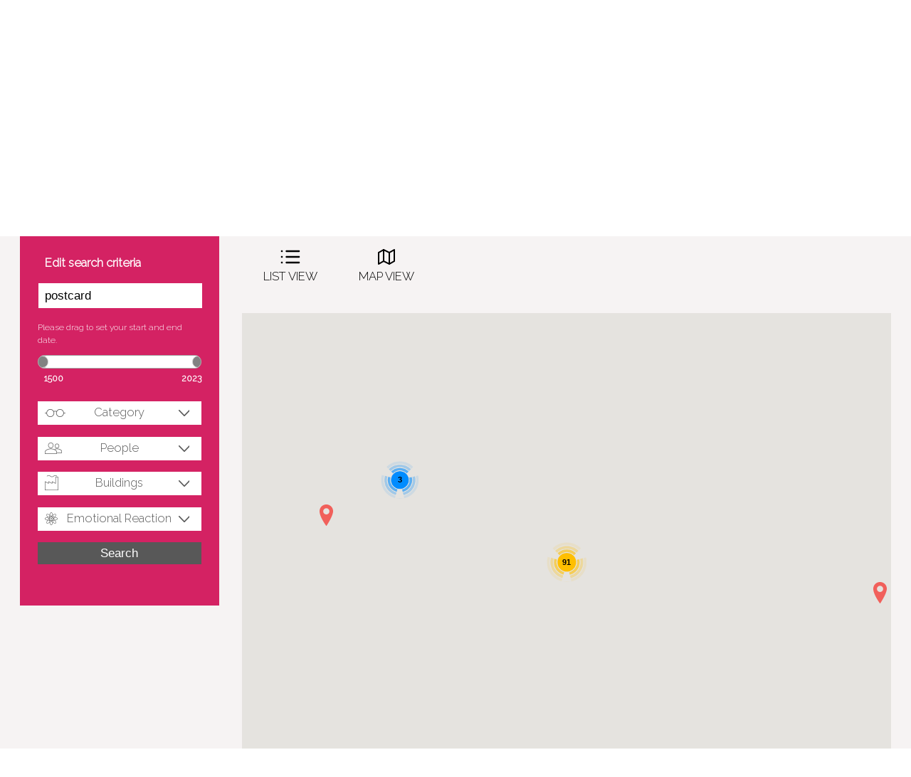

--- FILE ---
content_type: text/html; charset=UTF-8
request_url: https://www.inspirepicturearchive.org.uk/search_results/keyword/postcard/date_from/1500/date_to/2023?map=true&markerId=30110
body_size: 117429
content:
<!DOCTYPE html>
<html>
	<head>
		<script src="https://cc.cdn.civiccomputing.com/9/cookieControl-9.x.min.js"></script>
		
		<script>
		// Civic Cookie Control configuration
		const config = {
			apiKey: "29f7297e30cd851d481a581870acca025990e698",
			product: "PRO_MULTISITE",
			optionalCookies: [
				{
					name: "analytics",
					label: "Analytical Cookies",
					description:
						"Analytical cookies help us to improve our website by collecting and reporting information on its usage.",
					cookies: ["_ga", "_gid", "_gat"],
					onAccept: function () {
						// Load Google Analytics on consent
						(function (w, d, s, l, i) {
							w[l] = w[l] || [];
							w[l].push({ "gtm.start": new Date().getTime(), event: "gtm.js" });
							const f = d.getElementsByTagName(s)[0];
							const j = d.createElement(s);
							const dl = l !== "dataLayer" ? "&l=" + l : "";
							j.async = true;
							j.src =
								"https://www.googletagmanager.com/gtag/js?id=" + i + dl;
							f.parentNode.insertBefore(j, f);
						})(window, document, "script", "dataLayer", "UA-143762430-1");

						window.dataLayer = window.dataLayer || [];
						function gtag() {
							dataLayer.push(arguments);
						}
						gtag("js", new Date());
						gtag("config", "UA-143762430-1", { anonymize_ip: true });
					}
				}
			],
			notifyOnce: true,
			theme: "light",
			necessaryCookies: ["ci_session"],
			branding: {
				fontFamily: "Raleway, sans-serif",
			},
		};

		CookieControl.load(config);
		</script>

		<meta charset="utf-8">

		<title>"postcard" Archive Stock Photos c1500 to c2023 | Inspire</title>
		<meta name="description" content="Browse images on Inspire">
		<meta name="author" content="Inspire">
		<meta name="keywords" content="">
		<meta name="viewport" content="width=device-width, initial-scale=1, maximum-scale=1">
		<meta name="format-detection" content="telephone=no">
		<meta http-equiv="Cache-Control" content="no-cache, no-store, must-revalidate" />
		<meta http-equiv="Pragma" content="no-cache" />
		<meta http-equiv="Expires" content="0" />

		
		<!-- Open Graph -->
		<meta property="og:url" content="https://www.inspirepicturearchive.org.uk/search_results/keyword/postcard/date_from/1500/date_to/2023">
		<meta property="og:title" content="&quot;postcard&quot; Archive Stock Photos c1500 to c2023 | Inspire">
		<meta property="og:description" content="Browse images on Inspire">
				<meta property="og:type" content="website">

		<link rel="shortcut icon" href="https://www.inspirepicturearchive.org.uk/a/img/favicon.ico">
		
		<link href="//fonts.googleapis.com/css?family=Raleway:300" rel="stylesheet" type="text/css">
<link href="https://www.inspirepicturearchive.org.uk/a/css/third_party/smoothness/jquery-ui-1.10.3.custom.css" rel="stylesheet" media="screen" type="text/css">
    <link href="https://www.inspirepicturearchive.org.uk/a/css/third_party/animate.css" rel="stylesheet" media="screen" type="text/css">
    <link href="https://www.inspirepicturearchive.org.uk/a/css/screen.css" rel="stylesheet" media="screen" type="text/css">
    <link href="https://www.inspirepicturearchive.org.uk/a/css/search/screen.css" rel="stylesheet" media="screen" type="text/css">
    <link href="https://www.inspirepicturearchive.org.uk/a/css/search/search_results/screen.css" rel="stylesheet" media="screen" type="text/css">
    
		<script type="text/javascript" src="https://www.inspirepicturearchive.org.uk/a/js/third_party/jquery-1.10.2.js"></script><script type="text/javascript" src="https://www.inspirepicturearchive.org.uk/a/js/third_party/jquery-ui-1.10.3.custom.min.js"></script><script type="text/javascript" src="https://www.inspirepicturearchive.org.uk/a/js/third_party/jQueryRotate.js"></script><script type="text/javascript" src="https://www.inspirepicturearchive.org.uk/a/js/search/search_results/script.js"></script><script type="text/javascript" src="https://www.inspirepicturearchive.org.uk/a/js/script.js"></script>	</head>
	<body>
		
		<div id="mobile-top-nav" class="hidden">
							<a href="https://www.inspirepicturearchive.org.uk/auth/login">Login</a>
				<a href="https://www.inspirepicturearchive.org.uk/auth/register">Register</a>
							<a href="https://www.inspirepicturearchive.org.uk/basket">Basket</a>
		</div>

		<div id="header-wrapper">
			<div id="header" class="clearfix">
				<a href="https://www.inspirepicturearchive.org.uk/" id="logo"><img src="https://www.inspirepicturearchive.org.uk/a/img/logo.jpg" alt="Inspire" title="Inspire" /></a>

				<div id="header-right">
					<div id="top-nav">
													<a href="https://www.inspirepicturearchive.org.uk/auth/login">Login</a>
							<a href="https://www.inspirepicturearchive.org.uk/auth/register">Register</a>
													<a href="https://www.inspirepicturearchive.org.uk/basket">Basket</a>
					</div>

					<a href="#" id="search-anchor"><img src="https://www.inspirepicturearchive.org.uk/a/img/icon_magnify.png" alt="Search" title="Search"></a>


									</div>

				<form action="https://www.inspirepicturearchive.org.uk/search" id="header-search-form" class="hidden" method="post" accept-charset="utf-8">
					<a href="#" id="header-search-close">[close]</a>
					<input type="text" name="keyword" value="postcard" id="keyword" maxlength="80" placeholder="Search here"  />
					<input type="image" src="https://www.inspirepicturearchive.org.uk/a/img/icons/icon_magnify.png" alt="Search" id="bn-header-search">
				</form>
			</div>
		</div>

		
		<div id="content-wrapper">
	<div id="page-content" class="clearfix">

		<h1><img src="https://www.inspirepicturearchive.org.uk/a/img/icons/icon-h1-search.gif" alt="Search Results" title="Search Results"> Search Results</h1>

		<p class="num_search_results">Number of Search Results: <span>1,021</span></p>

		<form action="https://www.inspirepicturearchive.org.uk/search/index" id="form-search" class="stacked" method="post" accept-charset="utf-8">
			<fieldset>
<legend>Edit search criteria</legend>
				<input type="hidden" id="ids" name="ids" value="">
        <input type="hidden" id="page" name="page" value="1">
				
				<div class="row">
										<input type="text" name="keyword" value="postcard" id="sf_keyword"  />
				</div>

				<div id="row-daterange" class="row">
										<p class="date_range_text">Please drag to set your start and end date.</p>
					<input type="hidden" name="date_from" value="1500" id="date_from">
					<input type="hidden" name="date_to" value="2023" id="date_to">
					<div id="slider-range" data-min="1480" data-max="2025"></div>
					<label id="slidervalue-min" class="slidervalue">1480</label>
					<label id="slidervalue-max" class="slidervalue">2025</label>
				</div>

				<div class="row row-toggle-list">
					<a href="#" class="search_toggle" data-target="#category_options" id="toggle-category"><span class="icon-search_toggle icon-glasses"></span>Category</a>
											<ul id="category_options" class="toggle-options hidden">
															<li>
								<input  type="checkbox" id="category_id_36" class="category" name="category[]" value="Bridge" data-sub_categories="sub_categories_36"> <label for="category_id_36">Bridge</label>
																</li>
																<li>
								<input  type="checkbox" id="category_id_37" class="category" name="category[]" value="River" data-sub_categories="sub_categories_37"> <label for="category_id_37">River</label>
																</li>
																<li>
								<input  type="checkbox" id="category_id_38" class="category" name="category[]" value="Canal" data-sub_categories="sub_categories_38"> <label for="category_id_38">Canal</label>
																</li>
																<li>
								<input  type="checkbox" id="category_id_39" class="category" name="category[]" value="Road" data-sub_categories="sub_categories_39"> <label for="category_id_39">Road</label>
																</li>
																<li>
								<input  type="checkbox" id="category_id_40" class="category" name="category[]" value="Church" data-sub_categories="sub_categories_40"> <label for="category_id_40">Church</label>
																</li>
																<li>
								<input  type="checkbox" id="category_id_42" class="category" name="category[]" value="Factory" data-sub_categories="sub_categories_42"> <label for="category_id_42">Factory</label>
																</li>
																<li>
								<input  type="checkbox" id="category_id_43" class="category" name="category[]" value="Farm" data-sub_categories="sub_categories_43"> <label for="category_id_43">Farm</label>
																</li>
																<li>
								<input  type="checkbox" id="category_id_45" class="category" name="category[]" value="House" data-sub_categories="sub_categories_45"> <label for="category_id_45">House</label>
																</li>
																<li>
								<input  type="checkbox" id="category_id_47" class="category" name="category[]" value="Market" data-sub_categories="sub_categories_47"> <label for="category_id_47">Market</label>
																</li>
																<li>
								<input  type="checkbox" id="category_id_48" class="category" name="category[]" value="Park" data-sub_categories="sub_categories_48"> <label for="category_id_48">Park</label>
																</li>
																<li>
								<input  type="checkbox" id="category_id_51" class="category" name="category[]" value="Station" data-sub_categories="sub_categories_51"> <label for="category_id_51">Station</label>
																</li>
																<li>
								<input  type="checkbox" id="category_id_52" class="category" name="category[]" value="School" data-sub_categories="sub_categories_52"> <label for="category_id_52">School</label>
																</li>
																<li>
								<input  type="checkbox" id="category_id_53" class="category" name="category[]" value="Tram" data-sub_categories="sub_categories_53"> <label for="category_id_53">Tram</label>
																</li>
																<li>
								<input  type="checkbox" id="category_id_54" class="category" name="category[]" value="Seaside" data-sub_categories="sub_categories_54"> <label for="category_id_54">Seaside</label>
																</li>
																<li>
								<input  type="checkbox" id="category_id_55" class="category" name="category[]" value="Shops" data-sub_categories="sub_categories_55"> <label for="category_id_55">Shops</label>
																</li>
																<li>
								<input  type="checkbox" id="category_id_75" class="category" name="category[]" value="Forest" data-sub_categories="sub_categories_75"> <label for="category_id_75">Forest</label>
																</li>
																<li>
								<input  type="checkbox" id="category_id_76" class="category" name="category[]" value="Mine" data-sub_categories="sub_categories_76"> <label for="category_id_76">Mine</label>
																</li>
																<li>
								<input  type="checkbox" id="category_id_80" class="category" name="category[]" value="Castle" data-sub_categories="sub_categories_80"> <label for="category_id_80">Castle</label>
																</li>
																<li>
								<input  type="checkbox" id="category_id_81" class="category" name="category[]" value="Priory" data-sub_categories="sub_categories_81"> <label for="category_id_81">Priory</label>
																</li>
																<li>
								<input  type="checkbox" id="category_id_82" class="category" name="category[]" value="Shop" data-sub_categories="sub_categories_82"> <label for="category_id_82">Shop</label>
																</li>
																<li>
								<input  type="checkbox" id="category_id_84" class="category" name="category[]" value="Home" data-sub_categories="sub_categories_84"> <label for="category_id_84">Home</label>
																</li>
														</ul>
										</div>

				<div class="row row-toggle-list">
					<a href="#" class="search_toggle" data-target="#people_options" id="toggle-people"><span class="icon-search_toggle icon-people"></span>People</a>

											<ul id="people_options" class="toggle-options hidden">
															<li>
								<input  type="checkbox" id="people_id_1" class="people" name="people[]" value="Adults"> <label for="people_id_1">Adults</label>
								</li>
																<li>
								<input  type="checkbox" id="people_id_2" class="people" name="people[]" value="Children"> <label for="people_id_2">Children</label>
								</li>
																<li>
								<input  type="checkbox" id="people_id_6" class="people" name="people[]" value="Men"> <label for="people_id_6">Men</label>
								</li>
																<li>
								<input  type="checkbox" id="people_id_7" class="people" name="people[]" value="Women"> <label for="people_id_7">Women</label>
								</li>
														</ul>
						
				</div>

				<div class="row row-toggle-list">
					<a href="#" class="search_toggle" data-target="#buildings_options" id="toggle-buildings"><span class="icon-search_toggle icon-buildings"></span>Buildings</a>

											<ul id="buildings_options" class="toggle-options hidden">
															<li>
								<input  type="checkbox" id="buildings_id_1" class="buildings" name="buildings[]" value="Home"> <label for="buildings_id_1">Home</label>
								</li>
																<li>
								<input  type="checkbox" id="buildings_id_6" class="buildings" name="buildings[]" value="Workplace"> <label for="buildings_id_6">Workplace</label>
								</li>
																<li>
								<input  type="checkbox" id="buildings_id_8" class="buildings" name="buildings[]" value="Education"> <label for="buildings_id_8">Education</label>
								</li>
																<li>
								<input  type="checkbox" id="buildings_id_9" class="buildings" name="buildings[]" value="Religious"> <label for="buildings_id_9">Religious</label>
								</li>
																<li>
								<input  type="checkbox" id="buildings_id_10" class="buildings" name="buildings[]" value="Leisure"> <label for="buildings_id_10">Leisure</label>
								</li>
														</ul>
										</div>

				<div class="row row-toggle-list">
					<a href="#" class="search_toggle" data-target="#emotions_options" id="toggle-emotion"><span class="icon-search_toggle icon-emotion"></span>Emotional Reaction</a>

											<ul id="emotions_options" class="toggle-options hidden">
															<li>
								<input  type="checkbox" id="emotions_id_1" class="emotions" name="emotions[]" value="Happy"> <label for="emotions_id_1">Happy</label>
								</li>
																<li>
								<input  type="checkbox" id="emotions_id_2" class="emotions" name="emotions[]" value="Sad"> <label for="emotions_id_2">Sad</label>
								</li>
																<li>
								<input  type="checkbox" id="emotions_id_3" class="emotions" name="emotions[]" value="Amazing"> <label for="emotions_id_3">Amazing</label>
								</li>
																<li>
								<input  type="checkbox" id="emotions_id_5" class="emotions" name="emotions[]" value="Exciting"> <label for="emotions_id_5">Exciting</label>
								</li>
																<li>
								<input  type="checkbox" id="emotions_id_7" class="emotions" name="emotions[]" value="Funny"> <label for="emotions_id_7">Funny</label>
								</li>
																<li>
								<input  type="checkbox" id="emotions_id_8" class="emotions" name="emotions[]" value="Angry"> <label for="emotions_id_8">Angry</label>
								</li>
																<li>
								<input  type="checkbox" id="emotions_id_9" class="emotions" name="emotions[]" value="Confusing"> <label for="emotions_id_9">Confusing</label>
								</li>
																<li>
								<input  type="checkbox" id="emotions_id_10" class="emotions" name="emotions[]" value="Surprising"> <label for="emotions_id_10">Surprising</label>
								</li>
																<li>
								<input  type="checkbox" id="emotions_id_11" class="emotions" name="emotions[]" value="Embarrassing"> <label for="emotions_id_11">Embarrassing</label>
								</li>
																<li>
								<input  type="checkbox" id="emotions_id_12" class="emotions" name="emotions[]" value="Shocking"> <label for="emotions_id_12">Shocking</label>
								</li>
																<li>
								<input  type="checkbox" id="emotions_id_13" class="emotions" name="emotions[]" value="Wow"> <label for="emotions_id_13">Wow</label>
								</li>
																<li>
								<input  type="checkbox" id="emotions_id_14" class="emotions" name="emotions[]" value="Whatever"> <label for="emotions_id_14">Whatever</label>
								</li>
																<li>
								<input  type="checkbox" id="emotions_id_15" class="emotions" name="emotions[]" value="Scary"> <label for="emotions_id_15">Scary</label>
								</li>
														</ul>
										</div>

				<div class="row">
					<input type="submit" name="submit" value="Search"  class="btn btn-fullwidth" />
				</div>

			</fieldset>		</form>
		<div id="search-results-wrapper" class="hidden clearfix">

			<!-- // * Icons above Search Results -->
      			<div class="search_results_container" id="search_results_container">
				<div class="search_results_icon" id="icon_list">
					<svg xmlns="http://www.w3.org/2000/svg" width="32" height="32" viewBox="0 0 24 24" fill="none" stroke="currentColor" stroke-width="2" stroke-linecap="round" stroke-linejoin="round" class="feather feather-list"><line x1="8" y1="6" x2="21" y2="6"></line><line x1="8" y1="12" x2="21" y2="12"></line><line x1="8" y1="18" x2="21" y2="18"></line><line x1="3" y1="6" x2="3.01" y2="6"></line><line x1="3" y1="12" x2="3.01" y2="12"></line><line x1="3" y1="18" x2="3.01" y2="18"></line></svg>
					List View
				</div>
        <div class="search_results_icon" id="icon_map">
					<svg class="icon_map" xmlns="http://www.w3.org/2000/svg" width="24" height="24" viewBox="0 0 24 24" fill="none" stroke="currentColor" stroke-width="2" stroke-linecap="round" stroke-linejoin="round" class="feather feather-map"><polygon points="1 6 1 22 8 18 16 22 23 18 23 2 16 6 8 2 1 6"></polygon><line x1="8" y1="2" x2="8" y2="18"></line><line x1="16" y1="6" x2="16" y2="22"></line></svg>
					Map View
				</div>
			</div>
        
			<div id="search_page" 
							style="display:none"
						>
				<!-- // * Display Search Results -->
						
					<div id="search-results" class="image-grid clearfix">
							<div id="image_45497" class="image_container" >
		<a href="https://www.inspirepicturearchive.org.uk/image/45497/15_St_Helens_Grove" class="image-container" data-image-id="45497" data-filename="45497-12b221d451527dcdf7374e65d4193f2c.jpg" id="image45497">
					<img src="https://inspire-picture-archive.s3.eu-west-1.amazonaws.com/thumbnails/45497-12b221d451527dcdf7374e65d4193f2c.jpg?X-Amz-Content-Sha256=UNSIGNED-PAYLOAD&X-Amz-Algorithm=AWS4-HMAC-SHA256&X-Amz-Credential=AKIAT2X7UMDGXULFMBHR%2F20260115%2Feu-west-1%2Fs3%2Faws4_request&X-Amz-Date=20260115T192614Z&X-Amz-SignedHeaders=host&X-Amz-Expires=1200&X-Amz-Signature=01757d86681e9213bd13f39857ac6f6a4ed5886c232c83f2ab1a9d48091acece" class="thumbnails" width="280" height="200" alt="15 St Helen's Grove">
				
		<h4 class="no_underline">15 St Helen's Grove</h4></a>
		<p class="imageid">Image ID: 45497</p>
		<div class="buttons clearfix">
							        <a href="https://www.inspirepicturearchive.org.uk/search_results/keyword/postcard/date_from/1500/date_to/2023?map=true&markerId=45497#search-results" class="mapLinkButton">
					<?xml version="1.0" encoding="iso-8859-1"?>
<!-- Generator: Adobe Illustrator 18.1.1, SVG Export Plug-In . SVG Version: 6.00 Build 0)  -->
<svg version="1.1" id="Capa_1" xmlns="http://www.w3.org/2000/svg" xmlns:xlink="http://www.w3.org/1999/xlink" x="0px" y="0px"
	 viewBox="0 0 136.039 136.039" style="enable-background:new 0 0 136.039 136.039;" xml:space="preserve">
<g>
	<g>
		<path class="mapLinkMarker"  d="M107.022,74.78h-6.432c-1.712,2.846-3.52,5.585-5.394,8.139h6.749l21.057,43.117H13.026
			l21.063-43.117h6.749c-1.874-2.572-3.682-5.311-5.4-8.139h-6.432L0,134.174h136.039L107.022,74.78z"/>
		<path class="mapLinkMarker"  d="M68.016,1.865c-21.23,0-38.439,17.214-38.439,38.439c0,33.307,38.439,64.06,38.439,64.06
			s38.439-30.753,38.439-64.06C106.449,19.079,89.246,1.865,68.016,1.865z M68.016,55.692c-8.479,0-15.377-6.886-15.377-15.383
			c0-8.485,6.898-15.371,15.377-15.371c8.473,0,15.377,6.886,15.377,15.371C83.387,48.8,76.489,55.692,68.016,55.692z"/>
	</g>
</g>
<g>
</g>
<g>
</g>
<g>
</g>
<g>
</g>
<g>
</g>
<g>
</g>
<g>
</g>
<g>
</g>
<g>
</g>
<g>
</g>
<g>
</g>
<g>
</g>
<g>
</g>
<g>
</g>
<g>
</g>
</svg>
					View on Map
				</a>
						<a href="https://www.inspirepicturearchive.org.uk/image/45497/15_St_Helens_Grove#buy" data-image-id="45497" class="btn-buy">Buy</a>
			<a href="https://www.inspirepicturearchive.org.uk/image/45497/15_St_Helens_Grove" data-image-id="45497" class="btn-more">More</a>
		</div>
	</div>
		<div id="image_45442" class="image_container" >
		<a href="https://www.inspirepicturearchive.org.uk/image/45442/5_Views_Of_Hucknall" class="image-container" data-image-id="45442" data-filename="45442-997cba295df03d6b94ecb3215874f68d.jpg" id="image45442">
					<img src="https://inspire-picture-archive.s3.eu-west-1.amazonaws.com/thumbnails/45442-997cba295df03d6b94ecb3215874f68d.jpg?X-Amz-Content-Sha256=UNSIGNED-PAYLOAD&X-Amz-Algorithm=AWS4-HMAC-SHA256&X-Amz-Credential=AKIAT2X7UMDGXULFMBHR%2F20260115%2Feu-west-1%2Fs3%2Faws4_request&X-Amz-Date=20260115T192614Z&X-Amz-SignedHeaders=host&X-Amz-Expires=1200&X-Amz-Signature=478456043c4773766d9544f6d207717a1fbe153d49389315e34e3a14d7801be6" class="thumbnails" width="280" height="200" alt="5 Views Of Hucknall">
				
		<h4 class="no_underline">5 Views Of Hucknall</h4></a>
		<p class="imageid">Image ID: 45442</p>
		<div class="buttons clearfix">
							        <a href="https://www.inspirepicturearchive.org.uk/search_results/keyword/postcard/date_from/1500/date_to/2023?map=true&markerId=45442#search-results" class="mapLinkButton">
					<?xml version="1.0" encoding="iso-8859-1"?>
<!-- Generator: Adobe Illustrator 18.1.1, SVG Export Plug-In . SVG Version: 6.00 Build 0)  -->
<svg version="1.1" id="Capa_1" xmlns="http://www.w3.org/2000/svg" xmlns:xlink="http://www.w3.org/1999/xlink" x="0px" y="0px"
	 viewBox="0 0 136.039 136.039" style="enable-background:new 0 0 136.039 136.039;" xml:space="preserve">
<g>
	<g>
		<path class="mapLinkMarker"  d="M107.022,74.78h-6.432c-1.712,2.846-3.52,5.585-5.394,8.139h6.749l21.057,43.117H13.026
			l21.063-43.117h6.749c-1.874-2.572-3.682-5.311-5.4-8.139h-6.432L0,134.174h136.039L107.022,74.78z"/>
		<path class="mapLinkMarker"  d="M68.016,1.865c-21.23,0-38.439,17.214-38.439,38.439c0,33.307,38.439,64.06,38.439,64.06
			s38.439-30.753,38.439-64.06C106.449,19.079,89.246,1.865,68.016,1.865z M68.016,55.692c-8.479,0-15.377-6.886-15.377-15.383
			c0-8.485,6.898-15.371,15.377-15.371c8.473,0,15.377,6.886,15.377,15.371C83.387,48.8,76.489,55.692,68.016,55.692z"/>
	</g>
</g>
<g>
</g>
<g>
</g>
<g>
</g>
<g>
</g>
<g>
</g>
<g>
</g>
<g>
</g>
<g>
</g>
<g>
</g>
<g>
</g>
<g>
</g>
<g>
</g>
<g>
</g>
<g>
</g>
<g>
</g>
</svg>
					View on Map
				</a>
						<a href="https://www.inspirepicturearchive.org.uk/image/45442/5_Views_Of_Hucknall#buy" data-image-id="45442" class="btn-buy">Buy</a>
			<a href="https://www.inspirepicturearchive.org.uk/image/45442/5_Views_Of_Hucknall" data-image-id="45442" class="btn-more">More</a>
		</div>
	</div>
		<div id="image_46646" class="image_container"  class="last">
		<a href="https://www.inspirepicturearchive.org.uk/image/46646/A_Group_Of_People" class="image-container" data-image-id="46646" data-filename="46646-2c9418cbdb648b8d5f9c455eda564e85.jpg" id="image46646">
					<img src="https://inspire-picture-archive.s3.eu-west-1.amazonaws.com/thumbnails/46646-2c9418cbdb648b8d5f9c455eda564e85.jpg?X-Amz-Content-Sha256=UNSIGNED-PAYLOAD&X-Amz-Algorithm=AWS4-HMAC-SHA256&X-Amz-Credential=AKIAT2X7UMDGXULFMBHR%2F20260115%2Feu-west-1%2Fs3%2Faws4_request&X-Amz-Date=20260115T192614Z&X-Amz-SignedHeaders=host&X-Amz-Expires=1200&X-Amz-Signature=5046a3861a0076b762640dc67f1075fcb79cc503301dfe8771fdda7f99f3e294" class="thumbnails" width="280" height="200" alt="A Group Of People">
				
		<h4 class="no_underline">A Group Of People</h4></a>
		<p class="imageid">Image ID: 46646</p>
		<div class="buttons clearfix">
							        <a href="https://www.inspirepicturearchive.org.uk/search_results/keyword/postcard/date_from/1500/date_to/2023?map=true&markerId=46646#search-results" class="mapLinkButton">
					<?xml version="1.0" encoding="iso-8859-1"?>
<!-- Generator: Adobe Illustrator 18.1.1, SVG Export Plug-In . SVG Version: 6.00 Build 0)  -->
<svg version="1.1" id="Capa_1" xmlns="http://www.w3.org/2000/svg" xmlns:xlink="http://www.w3.org/1999/xlink" x="0px" y="0px"
	 viewBox="0 0 136.039 136.039" style="enable-background:new 0 0 136.039 136.039;" xml:space="preserve">
<g>
	<g>
		<path class="mapLinkMarker"  d="M107.022,74.78h-6.432c-1.712,2.846-3.52,5.585-5.394,8.139h6.749l21.057,43.117H13.026
			l21.063-43.117h6.749c-1.874-2.572-3.682-5.311-5.4-8.139h-6.432L0,134.174h136.039L107.022,74.78z"/>
		<path class="mapLinkMarker"  d="M68.016,1.865c-21.23,0-38.439,17.214-38.439,38.439c0,33.307,38.439,64.06,38.439,64.06
			s38.439-30.753,38.439-64.06C106.449,19.079,89.246,1.865,68.016,1.865z M68.016,55.692c-8.479,0-15.377-6.886-15.377-15.383
			c0-8.485,6.898-15.371,15.377-15.371c8.473,0,15.377,6.886,15.377,15.371C83.387,48.8,76.489,55.692,68.016,55.692z"/>
	</g>
</g>
<g>
</g>
<g>
</g>
<g>
</g>
<g>
</g>
<g>
</g>
<g>
</g>
<g>
</g>
<g>
</g>
<g>
</g>
<g>
</g>
<g>
</g>
<g>
</g>
<g>
</g>
<g>
</g>
<g>
</g>
</svg>
					View on Map
				</a>
						<a href="https://www.inspirepicturearchive.org.uk/image/46646/A_Group_Of_People#buy" data-image-id="46646" class="btn-buy">Buy</a>
			<a href="https://www.inspirepicturearchive.org.uk/image/46646/A_Group_Of_People" data-image-id="46646" class="btn-more">More</a>
		</div>
	</div>
		<div id="image_14317" class="image_container" >
		<a href="https://www.inspirepicturearchive.org.uk/image/14317/A_period_postcard_of_Bridgegate_Retford" class="image-container" data-image-id="14317" data-filename="14317-808ee690bb075c79fb72085bbf296342.jpg" id="image14317">
					<img src="https://inspire-picture-archive.s3.eu-west-1.amazonaws.com/thumbnails/14317-808ee690bb075c79fb72085bbf296342.jpg?X-Amz-Content-Sha256=UNSIGNED-PAYLOAD&X-Amz-Algorithm=AWS4-HMAC-SHA256&X-Amz-Credential=AKIAT2X7UMDGXULFMBHR%2F20260115%2Feu-west-1%2Fs3%2Faws4_request&X-Amz-Date=20260115T192614Z&X-Amz-SignedHeaders=host&X-Amz-Expires=1200&X-Amz-Signature=d1459f30c77353d4084437473c5d35de0d67c40117c9c112221e92dbd8964a58" class="thumbnails" width="280" height="200" alt="A period postcard of Bridgegate, Retford">
				
		<h4 class="no_underline">A period postcard of Bridgegate, Retford</h4></a>
		<p class="imageid">Image ID: 14317</p>
		<div class="buttons clearfix">
							        <a href="https://www.inspirepicturearchive.org.uk/search_results/keyword/postcard/date_from/1500/date_to/2023?map=true&markerId=14317#search-results" class="mapLinkButton">
					<?xml version="1.0" encoding="iso-8859-1"?>
<!-- Generator: Adobe Illustrator 18.1.1, SVG Export Plug-In . SVG Version: 6.00 Build 0)  -->
<svg version="1.1" id="Capa_1" xmlns="http://www.w3.org/2000/svg" xmlns:xlink="http://www.w3.org/1999/xlink" x="0px" y="0px"
	 viewBox="0 0 136.039 136.039" style="enable-background:new 0 0 136.039 136.039;" xml:space="preserve">
<g>
	<g>
		<path class="mapLinkMarker"  d="M107.022,74.78h-6.432c-1.712,2.846-3.52,5.585-5.394,8.139h6.749l21.057,43.117H13.026
			l21.063-43.117h6.749c-1.874-2.572-3.682-5.311-5.4-8.139h-6.432L0,134.174h136.039L107.022,74.78z"/>
		<path class="mapLinkMarker"  d="M68.016,1.865c-21.23,0-38.439,17.214-38.439,38.439c0,33.307,38.439,64.06,38.439,64.06
			s38.439-30.753,38.439-64.06C106.449,19.079,89.246,1.865,68.016,1.865z M68.016,55.692c-8.479,0-15.377-6.886-15.377-15.383
			c0-8.485,6.898-15.371,15.377-15.371c8.473,0,15.377,6.886,15.377,15.371C83.387,48.8,76.489,55.692,68.016,55.692z"/>
	</g>
</g>
<g>
</g>
<g>
</g>
<g>
</g>
<g>
</g>
<g>
</g>
<g>
</g>
<g>
</g>
<g>
</g>
<g>
</g>
<g>
</g>
<g>
</g>
<g>
</g>
<g>
</g>
<g>
</g>
<g>
</g>
</svg>
					View on Map
				</a>
						<a href="https://www.inspirepicturearchive.org.uk/image/14317/A_period_postcard_of_Bridgegate_Retford#buy" data-image-id="14317" class="btn-buy">Buy</a>
			<a href="https://www.inspirepicturearchive.org.uk/image/14317/A_period_postcard_of_Bridgegate_Retford" data-image-id="14317" class="btn-more">More</a>
		</div>
	</div>
		<div id="image_14318" class="image_container" >
		<a href="https://www.inspirepicturearchive.org.uk/image/14318/A_period_postcard_of_Bridgegate_Retford" class="image-container" data-image-id="14318" data-filename="14318-94f61051bb27ffe5374114a9552fd6e8.jpg" id="image14318">
					<img src="https://inspire-picture-archive.s3.eu-west-1.amazonaws.com/thumbnails/14318-94f61051bb27ffe5374114a9552fd6e8.jpg?X-Amz-Content-Sha256=UNSIGNED-PAYLOAD&X-Amz-Algorithm=AWS4-HMAC-SHA256&X-Amz-Credential=AKIAT2X7UMDGXULFMBHR%2F20260115%2Feu-west-1%2Fs3%2Faws4_request&X-Amz-Date=20260115T192614Z&X-Amz-SignedHeaders=host&X-Amz-Expires=1200&X-Amz-Signature=5d53130c36c862e70cbc6fca2ed0e6e419f322ffc261717317ff615a382d6553" class="thumbnails" width="280" height="200" alt="A period postcard of Bridgegate, Retford">
				
		<h4 class="no_underline">A period postcard of Bridgegate, Retford</h4></a>
		<p class="imageid">Image ID: 14318</p>
		<div class="buttons clearfix">
							        <a href="https://www.inspirepicturearchive.org.uk/search_results/keyword/postcard/date_from/1500/date_to/2023?map=true&markerId=14318#search-results" class="mapLinkButton">
					<?xml version="1.0" encoding="iso-8859-1"?>
<!-- Generator: Adobe Illustrator 18.1.1, SVG Export Plug-In . SVG Version: 6.00 Build 0)  -->
<svg version="1.1" id="Capa_1" xmlns="http://www.w3.org/2000/svg" xmlns:xlink="http://www.w3.org/1999/xlink" x="0px" y="0px"
	 viewBox="0 0 136.039 136.039" style="enable-background:new 0 0 136.039 136.039;" xml:space="preserve">
<g>
	<g>
		<path class="mapLinkMarker"  d="M107.022,74.78h-6.432c-1.712,2.846-3.52,5.585-5.394,8.139h6.749l21.057,43.117H13.026
			l21.063-43.117h6.749c-1.874-2.572-3.682-5.311-5.4-8.139h-6.432L0,134.174h136.039L107.022,74.78z"/>
		<path class="mapLinkMarker"  d="M68.016,1.865c-21.23,0-38.439,17.214-38.439,38.439c0,33.307,38.439,64.06,38.439,64.06
			s38.439-30.753,38.439-64.06C106.449,19.079,89.246,1.865,68.016,1.865z M68.016,55.692c-8.479,0-15.377-6.886-15.377-15.383
			c0-8.485,6.898-15.371,15.377-15.371c8.473,0,15.377,6.886,15.377,15.371C83.387,48.8,76.489,55.692,68.016,55.692z"/>
	</g>
</g>
<g>
</g>
<g>
</g>
<g>
</g>
<g>
</g>
<g>
</g>
<g>
</g>
<g>
</g>
<g>
</g>
<g>
</g>
<g>
</g>
<g>
</g>
<g>
</g>
<g>
</g>
<g>
</g>
<g>
</g>
</svg>
					View on Map
				</a>
						<a href="https://www.inspirepicturearchive.org.uk/image/14318/A_period_postcard_of_Bridgegate_Retford#buy" data-image-id="14318" class="btn-buy">Buy</a>
			<a href="https://www.inspirepicturearchive.org.uk/image/14318/A_period_postcard_of_Bridgegate_Retford" data-image-id="14318" class="btn-more">More</a>
		</div>
	</div>
		<div id="image_30110" class="image_container"  class="last">
		<a href="https://www.inspirepicturearchive.org.uk/image/30110/A_postcard_of_Nottingham" class="image-container" data-image-id="30110" data-filename="30110-b79c39232bfbfc6daaa01a0f4b5ec3b3.jpg" id="image30110">
					<img src="https://inspire-picture-archive.s3.eu-west-1.amazonaws.com/thumbnails/30110-b79c39232bfbfc6daaa01a0f4b5ec3b3.jpg?X-Amz-Content-Sha256=UNSIGNED-PAYLOAD&X-Amz-Algorithm=AWS4-HMAC-SHA256&X-Amz-Credential=AKIAT2X7UMDGXULFMBHR%2F20260115%2Feu-west-1%2Fs3%2Faws4_request&X-Amz-Date=20260115T192614Z&X-Amz-SignedHeaders=host&X-Amz-Expires=1200&X-Amz-Signature=d59b44b2c302452ba2a36e338f3159e5facfcb5d10ef88b86502f3a1fd903419" class="thumbnails" width="280" height="200" alt="A postcard of Nottingham">
				
		<h4 class="no_underline">A postcard of Nottingham</h4></a>
		<p class="imageid">Image ID: 30110</p>
		<div class="buttons clearfix">
							        <a href="https://www.inspirepicturearchive.org.uk/search_results/keyword/postcard/date_from/1500/date_to/2023?map=true&markerId=30110#search-results" class="mapLinkButton">
					<?xml version="1.0" encoding="iso-8859-1"?>
<!-- Generator: Adobe Illustrator 18.1.1, SVG Export Plug-In . SVG Version: 6.00 Build 0)  -->
<svg version="1.1" id="Capa_1" xmlns="http://www.w3.org/2000/svg" xmlns:xlink="http://www.w3.org/1999/xlink" x="0px" y="0px"
	 viewBox="0 0 136.039 136.039" style="enable-background:new 0 0 136.039 136.039;" xml:space="preserve">
<g>
	<g>
		<path class="mapLinkMarker"  d="M107.022,74.78h-6.432c-1.712,2.846-3.52,5.585-5.394,8.139h6.749l21.057,43.117H13.026
			l21.063-43.117h6.749c-1.874-2.572-3.682-5.311-5.4-8.139h-6.432L0,134.174h136.039L107.022,74.78z"/>
		<path class="mapLinkMarker"  d="M68.016,1.865c-21.23,0-38.439,17.214-38.439,38.439c0,33.307,38.439,64.06,38.439,64.06
			s38.439-30.753,38.439-64.06C106.449,19.079,89.246,1.865,68.016,1.865z M68.016,55.692c-8.479,0-15.377-6.886-15.377-15.383
			c0-8.485,6.898-15.371,15.377-15.371c8.473,0,15.377,6.886,15.377,15.371C83.387,48.8,76.489,55.692,68.016,55.692z"/>
	</g>
</g>
<g>
</g>
<g>
</g>
<g>
</g>
<g>
</g>
<g>
</g>
<g>
</g>
<g>
</g>
<g>
</g>
<g>
</g>
<g>
</g>
<g>
</g>
<g>
</g>
<g>
</g>
<g>
</g>
<g>
</g>
</svg>
					View on Map
				</a>
						<a href="https://www.inspirepicturearchive.org.uk/image/30110/A_postcard_of_Nottingham#buy" data-image-id="30110" class="btn-buy">Buy</a>
			<a href="https://www.inspirepicturearchive.org.uk/image/30110/A_postcard_of_Nottingham" data-image-id="30110" class="btn-more">More</a>
		</div>
	</div>
		<div id="image_30127" class="image_container" >
		<a href="https://www.inspirepicturearchive.org.uk/image/30127/A_postcard_of_Nottingham" class="image-container" data-image-id="30127" data-filename="30127-72c1959b8f63e347fe9af6cabe85d820.jpg" id="image30127">
					<img src="https://inspire-picture-archive.s3.eu-west-1.amazonaws.com/thumbnails/30127-72c1959b8f63e347fe9af6cabe85d820.jpg?X-Amz-Content-Sha256=UNSIGNED-PAYLOAD&X-Amz-Algorithm=AWS4-HMAC-SHA256&X-Amz-Credential=AKIAT2X7UMDGXULFMBHR%2F20260115%2Feu-west-1%2Fs3%2Faws4_request&X-Amz-Date=20260115T192614Z&X-Amz-SignedHeaders=host&X-Amz-Expires=1200&X-Amz-Signature=449c4dacd13230b7af1dd3f7a2e92f6f65a390f7b97f81788add53f3d813dc89" class="thumbnails" width="280" height="200" alt="A postcard of Nottingham">
				
		<h4 class="no_underline">A postcard of Nottingham</h4></a>
		<p class="imageid">Image ID: 30127</p>
		<div class="buttons clearfix">
							        <a href="https://www.inspirepicturearchive.org.uk/search_results/keyword/postcard/date_from/1500/date_to/2023?map=true&markerId=30127#search-results" class="mapLinkButton">
					<?xml version="1.0" encoding="iso-8859-1"?>
<!-- Generator: Adobe Illustrator 18.1.1, SVG Export Plug-In . SVG Version: 6.00 Build 0)  -->
<svg version="1.1" id="Capa_1" xmlns="http://www.w3.org/2000/svg" xmlns:xlink="http://www.w3.org/1999/xlink" x="0px" y="0px"
	 viewBox="0 0 136.039 136.039" style="enable-background:new 0 0 136.039 136.039;" xml:space="preserve">
<g>
	<g>
		<path class="mapLinkMarker"  d="M107.022,74.78h-6.432c-1.712,2.846-3.52,5.585-5.394,8.139h6.749l21.057,43.117H13.026
			l21.063-43.117h6.749c-1.874-2.572-3.682-5.311-5.4-8.139h-6.432L0,134.174h136.039L107.022,74.78z"/>
		<path class="mapLinkMarker"  d="M68.016,1.865c-21.23,0-38.439,17.214-38.439,38.439c0,33.307,38.439,64.06,38.439,64.06
			s38.439-30.753,38.439-64.06C106.449,19.079,89.246,1.865,68.016,1.865z M68.016,55.692c-8.479,0-15.377-6.886-15.377-15.383
			c0-8.485,6.898-15.371,15.377-15.371c8.473,0,15.377,6.886,15.377,15.371C83.387,48.8,76.489,55.692,68.016,55.692z"/>
	</g>
</g>
<g>
</g>
<g>
</g>
<g>
</g>
<g>
</g>
<g>
</g>
<g>
</g>
<g>
</g>
<g>
</g>
<g>
</g>
<g>
</g>
<g>
</g>
<g>
</g>
<g>
</g>
<g>
</g>
<g>
</g>
</svg>
					View on Map
				</a>
						<a href="https://www.inspirepicturearchive.org.uk/image/30127/A_postcard_of_Nottingham#buy" data-image-id="30127" class="btn-buy">Buy</a>
			<a href="https://www.inspirepicturearchive.org.uk/image/30127/A_postcard_of_Nottingham" data-image-id="30127" class="btn-more">More</a>
		</div>
	</div>
		<div id="image_5527" class="image_container" >
		<a href="https://www.inspirepicturearchive.org.uk/image/5527/A_postcard_showing_six_views_of_Edwinstowe" class="image-container" data-image-id="5527" data-filename="5527-66ed8b8cee01b47b21fcab8eab80f549.jpg" id="image5527">
					<img src="https://inspire-picture-archive.s3.eu-west-1.amazonaws.com/thumbnails/5527-66ed8b8cee01b47b21fcab8eab80f549.jpg?X-Amz-Content-Sha256=UNSIGNED-PAYLOAD&X-Amz-Algorithm=AWS4-HMAC-SHA256&X-Amz-Credential=AKIAT2X7UMDGXULFMBHR%2F20260115%2Feu-west-1%2Fs3%2Faws4_request&X-Amz-Date=20260115T192614Z&X-Amz-SignedHeaders=host&X-Amz-Expires=1200&X-Amz-Signature=7a18506f0913c74f728ac7452b6737fa19c5a60615a2a857058c76090ab99b07" class="thumbnails" width="280" height="200" alt="A postcard showing six views of Edwinstowe">
				
		<h4 class="no_underline">A postcard showing six views of Edwinstowe</h4></a>
		<p class="imageid">Image ID: 05527</p>
		<div class="buttons clearfix">
							        <a href="https://www.inspirepicturearchive.org.uk/search_results/keyword/postcard/date_from/1500/date_to/2023?map=true&markerId=5527#search-results" class="mapLinkButton">
					<?xml version="1.0" encoding="iso-8859-1"?>
<!-- Generator: Adobe Illustrator 18.1.1, SVG Export Plug-In . SVG Version: 6.00 Build 0)  -->
<svg version="1.1" id="Capa_1" xmlns="http://www.w3.org/2000/svg" xmlns:xlink="http://www.w3.org/1999/xlink" x="0px" y="0px"
	 viewBox="0 0 136.039 136.039" style="enable-background:new 0 0 136.039 136.039;" xml:space="preserve">
<g>
	<g>
		<path class="mapLinkMarker"  d="M107.022,74.78h-6.432c-1.712,2.846-3.52,5.585-5.394,8.139h6.749l21.057,43.117H13.026
			l21.063-43.117h6.749c-1.874-2.572-3.682-5.311-5.4-8.139h-6.432L0,134.174h136.039L107.022,74.78z"/>
		<path class="mapLinkMarker"  d="M68.016,1.865c-21.23,0-38.439,17.214-38.439,38.439c0,33.307,38.439,64.06,38.439,64.06
			s38.439-30.753,38.439-64.06C106.449,19.079,89.246,1.865,68.016,1.865z M68.016,55.692c-8.479,0-15.377-6.886-15.377-15.383
			c0-8.485,6.898-15.371,15.377-15.371c8.473,0,15.377,6.886,15.377,15.371C83.387,48.8,76.489,55.692,68.016,55.692z"/>
	</g>
</g>
<g>
</g>
<g>
</g>
<g>
</g>
<g>
</g>
<g>
</g>
<g>
</g>
<g>
</g>
<g>
</g>
<g>
</g>
<g>
</g>
<g>
</g>
<g>
</g>
<g>
</g>
<g>
</g>
<g>
</g>
</svg>
					View on Map
				</a>
						<a href="https://www.inspirepicturearchive.org.uk/image/5527/A_postcard_showing_six_views_of_Edwinstowe#buy" data-image-id="5527" class="btn-buy">Buy</a>
			<a href="https://www.inspirepicturearchive.org.uk/image/5527/A_postcard_showing_six_views_of_Edwinstowe" data-image-id="5527" class="btn-more">More</a>
		</div>
	</div>
		<div id="image_46885" class="image_container"  class="last">
		<a href="https://www.inspirepicturearchive.org.uk/image/46885/A_Street_in_Nottingham" class="image-container" data-image-id="46885" data-filename="46885-fe91eb7ad6e751b982764e9820723f57.jpg" id="image46885">
					<img src="https://inspire-picture-archive.s3.eu-west-1.amazonaws.com/thumbnails/46885-fe91eb7ad6e751b982764e9820723f57.jpg?X-Amz-Content-Sha256=UNSIGNED-PAYLOAD&X-Amz-Algorithm=AWS4-HMAC-SHA256&X-Amz-Credential=AKIAT2X7UMDGXULFMBHR%2F20260115%2Feu-west-1%2Fs3%2Faws4_request&X-Amz-Date=20260115T192614Z&X-Amz-SignedHeaders=host&X-Amz-Expires=1200&X-Amz-Signature=aa51418dabc561654f0b8c759150b4849cb55e4f5f9a10a9061aaf6408ebb80b" class="thumbnails" width="280" height="200" alt="A Street in Nottingham">
				
		<h4 class="no_underline">A Street in Nottingham</h4></a>
		<p class="imageid">Image ID: 46885</p>
		<div class="buttons clearfix">
							        <a href="https://www.inspirepicturearchive.org.uk/search_results/keyword/postcard/date_from/1500/date_to/2023?map=true&markerId=46885#search-results" class="mapLinkButton">
					<?xml version="1.0" encoding="iso-8859-1"?>
<!-- Generator: Adobe Illustrator 18.1.1, SVG Export Plug-In . SVG Version: 6.00 Build 0)  -->
<svg version="1.1" id="Capa_1" xmlns="http://www.w3.org/2000/svg" xmlns:xlink="http://www.w3.org/1999/xlink" x="0px" y="0px"
	 viewBox="0 0 136.039 136.039" style="enable-background:new 0 0 136.039 136.039;" xml:space="preserve">
<g>
	<g>
		<path class="mapLinkMarker"  d="M107.022,74.78h-6.432c-1.712,2.846-3.52,5.585-5.394,8.139h6.749l21.057,43.117H13.026
			l21.063-43.117h6.749c-1.874-2.572-3.682-5.311-5.4-8.139h-6.432L0,134.174h136.039L107.022,74.78z"/>
		<path class="mapLinkMarker"  d="M68.016,1.865c-21.23,0-38.439,17.214-38.439,38.439c0,33.307,38.439,64.06,38.439,64.06
			s38.439-30.753,38.439-64.06C106.449,19.079,89.246,1.865,68.016,1.865z M68.016,55.692c-8.479,0-15.377-6.886-15.377-15.383
			c0-8.485,6.898-15.371,15.377-15.371c8.473,0,15.377,6.886,15.377,15.371C83.387,48.8,76.489,55.692,68.016,55.692z"/>
	</g>
</g>
<g>
</g>
<g>
</g>
<g>
</g>
<g>
</g>
<g>
</g>
<g>
</g>
<g>
</g>
<g>
</g>
<g>
</g>
<g>
</g>
<g>
</g>
<g>
</g>
<g>
</g>
<g>
</g>
<g>
</g>
</svg>
					View on Map
				</a>
						<a href="https://www.inspirepicturearchive.org.uk/image/46885/A_Street_in_Nottingham#buy" data-image-id="46885" class="btn-buy">Buy</a>
			<a href="https://www.inspirepicturearchive.org.uk/image/46885/A_Street_in_Nottingham" data-image-id="46885" class="btn-more">More</a>
		</div>
	</div>
						</div>
					<div class="clearfix">
													<a href="https://www.inspirepicturearchive.org.uk/search_results/keyword/postcard/date_from/1500/date_to/2023/page/2" class="btn-loadmore" data-numpages="114">Load more</a>
												</div>
					<p id="search-again" class="hidden"><a href="#top">Search again &raquo;</a>	
								
			</div>
      
      <!-- // * Google Map Container-->
			<div id="map-wrapper"             style="display:block"
                  >
                <div id="map">
        </div>
        
      </div>
    </div>
	</div>
</div>

<script type="text/javascript" src="/a/js/third_party/markerclusterer.js"></script>
<script>

	function getUrlParameter(name) {
		name = name.replace(/[\[]/, '\\[').replace(/[\]]/, '\\]');
		var regex = new RegExp('[\\?&]' + name + '=([^&#]*)');
		var results = regex.exec(location.search);
		return results === null ? '' : decodeURIComponent(results[1].replace(/\+/g, ' '));
	};
	// * Initialize and add Google map

	let images = JSON.parse(`[{"lat":"52.9850443","lng":"-1.0387441","imageId":"45497"},{"lat":"53.034152","lng":"-1.20289","imageId":"45442"},{"lat":"52.9540223","lng":"-1.1549892","imageId":"46646"},{"lat":"53.3241185","lng":"-0.9454036","imageId":"14317"},{"lat":"53.3241185","lng":"-0.9454036","imageId":"14318"},{"lat":"52.9540223","lng":"-1.1549892","imageId":"30110"},{"lat":"52.9540223","lng":"-1.1549892","imageId":"30127"},{"lat":"53.196232","lng":"-1.066758","imageId":"5527"},{"lat":"52.9540223","lng":"-1.1549892","imageId":"46885"},{"lat":"52.9540223","lng":"-1.1549892","imageId":"46908"},{"lat":"52.9540223","lng":"-1.1549892","imageId":"46909"},{"lat":"52.9540223","lng":"-1.1549892","imageId":"46953"},{"lat":"52.9540223","lng":"-1.1549892","imageId":"46960"},{"lat":"52.9540223","lng":"-1.1549892","imageId":"46961"},{"lat":"52.986554","lng":"-1.037903","imageId":"45503"},{"lat":"52.9540223","lng":"-1.1549892","imageId":"46955"},{"lat":"52.9450393","lng":"-1.1957182","imageId":"45543"},{"lat":"53.028904","lng":"-1.027434","imageId":"45784"},{"lat":"53.028904","lng":"-1.027434","imageId":"45794"},{"lat":"52.9537154","lng":"-1.1382534","imageId":"46709"},{"lat":"52.9543978","lng":"-1.1562519","imageId":"45513"},{"lat":"52.9543978","lng":"-1.1562519","imageId":"45515"},{"lat":"52.9541873","lng":"-1.1567992","imageId":"46895"},{"lat":"52.9543978","lng":"-1.1562519","imageId":"45514"},{"lat":"52.9547143","lng":"-1.1367331","imageId":"46764"},{"lat":"52.9709572","lng":"-1.139515","imageId":"45517"},{"lat":"52.911618","lng":"-1.0436188","imageId":"45643"},{"lat":"52.9488371","lng":"-1.1334627","imageId":"46827"},{"lat":"52.9538366","lng":"-1.1526297","imageId":"46929"},{"lat":"52.9613577","lng":"-1.152906","imageId":"46964"},{"lat":"52.9909345","lng":"-1.0327831","imageId":"45464"},{"lat":"52.9603889","lng":"-1.156849","imageId":"45439"},{"lat":"52.9603889","lng":"-1.156849","imageId":"45885"},{"lat":"52.9446737","lng":"-1.1455559","imageId":"45516"},{"lat":"52.9446737","lng":"-1.1455559","imageId":"46628"},{"lat":"40.1872023","lng":"44.515209","imageId":"37375"},{"lat":"40.1872023","lng":"44.515209","imageId":"37377"},{"lat":"40.1872023","lng":"44.515209","imageId":"37374"},{"lat":"40.1872023","lng":"44.515209","imageId":"37376"},{"lat":"52.9984347","lng":"-1.1301556","imageId":"46689"},{"lat":"52.9625871","lng":"-1.078888","imageId":"46893"},{"lat":"52.9540223","lng":"-1.1549892","imageId":"46829"},{"lat":"52.9903659","lng":"-1.1569447","imageId":"46891"},{"lat":"53.0736433","lng":"-0.8056198","imageId":"45414"},{"lat":"53.0555151","lng":"-0.7759245","imageId":"45893"},{"lat":"52.9783376","lng":"-1.1695084","imageId":"45520"},{"lat":"52.9798684","lng":"-1.1867352","imageId":"45707"},{"lat":"52.9540223","lng":"-1.1549892","imageId":"46751"},{"lat":"52.8912418","lng":"-1.2259757","imageId":"45673"},{"lat":"52.8904111","lng":"-1.222652","imageId":"31476"},{"lat":"52.955898","lng":"-1.1389269","imageId":"46756"},{"lat":"53.0780385","lng":"-0.8115234","imageId":"45407"},{"lat":"53.0751582","lng":"-0.8119439","imageId":"45409"},{"lat":"53.0339799","lng":"-0.9638985","imageId":"45425"},{"lat":"53.1615916","lng":"-0.7625253","imageId":"45878"},{"lat":"52.9540223","lng":"-1.1549892","imageId":"46786"},{"lat":"53.0023697","lng":"-0.9746881","imageId":"46974"},{"lat":"53.0413742","lng":"-0.94348","imageId":"45382"},{"lat":"53.100319","lng":"-0.9936306","imageId":"45836"},{"lat":"52.9524052","lng":"-1.1337433","imageId":"46710"},{"lat":"52.9554285","lng":"-1.1294281","imageId":"46792"},{"lat":"52.9518004","lng":"-1.1226744","imageId":"46824"},{"lat":"52.9624139","lng":"-1.1576454","imageId":"45351"},{"lat":"52.8748131","lng":"-1.131107","imageId":"45841"},{"lat":"52.9566578","lng":"-1.1789223","imageId":"46913"},{"lat":"52.948932","lng":"-1.1529636","imageId":"46648"},{"lat":"52.9345188","lng":"-1.1302184","imageId":"45431"},{"lat":"53.0518831","lng":"-0.9021744","imageId":"45393"},{"lat":"52.9903263","lng":"-1.0412848","imageId":"45469"},{"lat":"52.9958533","lng":"-1.0216799","imageId":"45500"},{"lat":"52.9958533","lng":"-1.0216799","imageId":"45622"},{"lat":"52.9964168","lng":"-1.0231986","imageId":"45621"},{"lat":"52.9933426","lng":"-1.0281743","imageId":"45492"},{"lat":"52.9958533","lng":"-1.0216799","imageId":"46918"},{"lat":"52.8593399","lng":"-1.1326067","imageId":"45825"},{"lat":"52.8715017","lng":"-1.0955042","imageId":"45654"},{"lat":"52.8633272","lng":"-1.1394013","imageId":"45826"},{"lat":"53.0805285","lng":"-0.9511784","imageId":"46905"},{"lat":"53.0801967","lng":"-0.9492108","imageId":"45422"},{"lat":"52.986554","lng":"-1.037903","imageId":"45385"},{"lat":"52.986554","lng":"-1.037903","imageId":"45475"},{"lat":"52.986554","lng":"-1.037903","imageId":"45749"},{"lat":"52.986554","lng":"-1.037903","imageId":"45754"},{"lat":"52.986554","lng":"-1.037903","imageId":"45757"},{"lat":"52.986554","lng":"-1.037903","imageId":"45758"},{"lat":"52.986554","lng":"-1.037903","imageId":"45759"},{"lat":"52.986554","lng":"-1.037903","imageId":"45765"},{"lat":"52.986554","lng":"-1.037903","imageId":"45769"},{"lat":"52.986554","lng":"-1.037903","imageId":"45774"},{"lat":"52.986554","lng":"-1.037903","imageId":"45778"},{"lat":"52.986554","lng":"-1.037903","imageId":"45779"},{"lat":"52.986554","lng":"-1.037903","imageId":"45780"},{"lat":"52.986554","lng":"-1.037903","imageId":"45781"},{"lat":"52.986554","lng":"-1.037903","imageId":"45782"},{"lat":"52.986554","lng":"-1.037903","imageId":"45763"},{"lat":"52.986554","lng":"-1.037903","imageId":"45508"},{"lat":"52.986554","lng":"-1.037903","imageId":"45491"},{"lat":"52.986554","lng":"-1.037903","imageId":"46860"},{"lat":"52.9901957","lng":"-1.0334424","imageId":"45468"},{"lat":"52.9925243","lng":"-1.0279057","imageId":"45494"},{"lat":"52.9925243","lng":"-1.0279057","imageId":"45495"},{"lat":"52.9833338","lng":"-1.0409764","imageId":"45505"},{"lat":"52.9893295","lng":"-1.0387095","imageId":"45755"},{"lat":"52.986554","lng":"-1.037903","imageId":"45472"},{"lat":"52.9901957","lng":"-1.0334424","imageId":"45477"},{"lat":"52.9833338","lng":"-1.0409764","imageId":"45485"},{"lat":"52.9901957","lng":"-1.0334424","imageId":"45499"},{"lat":"52.9689733","lng":"-1.0794507","imageId":"45628"},{"lat":"52.9540223","lng":"-1.1549892","imageId":"46886"},{"lat":"52.9540223","lng":"-1.1549892","imageId":"46875"},{"lat":"52.9489978","lng":"-1.145626","imageId":"46946"},{"lat":"52.9435152","lng":"-1.2002023","imageId":"45876"},{"lat":"52.9559402","lng":"-1.161039","imageId":"46645"},{"lat":"52.966631","lng":"-1.083383","imageId":"45680"},{"lat":"52.9672099","lng":"-1.0809966","imageId":"45626"},{"lat":"52.9672099","lng":"-1.0809966","imageId":"45627"},{"lat":"52.966631","lng":"-1.083383","imageId":"45625"},{"lat":"52.9587707","lng":"-1.1256042","imageId":"45596"},{"lat":"52.9587707","lng":"-1.1256042","imageId":"46766"},{"lat":"52.9587707","lng":"-1.1256042","imageId":"46761"},{"lat":"53.1684983","lng":"-0.8073425","imageId":"45879"},{"lat":"53.1684983","lng":"-0.8073425","imageId":"45880"},{"lat":"52.9480003","lng":"-1.1476219","imageId":"45521"},{"lat":"53.0750721","lng":"-0.8086916","imageId":"45413"},{"lat":"53.0750721","lng":"-0.8086916","imageId":"45690"},{"lat":"53.076911","lng":"-0.812341","imageId":"45860"},{"lat":"52.950885","lng":"-1.1512713","imageId":"45537"},{"lat":"53.076911","lng":"-0.812341","imageId":"45411"},{"lat":"52.9506352","lng":"-1.1538062","imageId":"45329"},{"lat":"52.9506352","lng":"-1.1538062","imageId":"45531"},{"lat":"52.9506352","lng":"-1.1538062","imageId":"45532"},{"lat":"52.9506352","lng":"-1.1538062","imageId":"45533"},{"lat":"52.9506352","lng":"-1.1538062","imageId":"45534"},{"lat":"52.9498688","lng":"-1.1524357","imageId":"45538"},{"lat":"52.9504777","lng":"-1.1284895","imageId":"46731"},{"lat":"52.9504777","lng":"-1.1284895","imageId":"46732"},{"lat":"52.9540223","lng":"-1.1549892","imageId":"46635"},{"lat":"52.9560196","lng":"-1.1438266","imageId":"46753"},{"lat":"52.9540223","lng":"-1.1549892","imageId":"46876"},{"lat":"53.3024341","lng":"-1.112881","imageId":"46638"},{"lat":"52.9873966","lng":"-1.0355187","imageId":"45386"},{"lat":"52.9653849","lng":"-1.1606144","imageId":"45330"},{"lat":"52.9603889","lng":"-1.156849","imageId":"45440"},{"lat":"52.9603889","lng":"-1.156849","imageId":"45729"},{"lat":"52.9603889","lng":"-1.156849","imageId":"45730"},{"lat":"52.9540223","lng":"-1.1549892","imageId":"45773"},{"lat":"52.9540223","lng":"-1.1549892","imageId":"46852"},{"lat":"52.951028","lng":"-1.1316359","imageId":"46841"},{"lat":"52.951028","lng":"-1.1316359","imageId":"46842"},{"lat":"52.951028","lng":"-1.1316359","imageId":"46846"},{"lat":"52.9540223","lng":"-1.1549892","imageId":"46881"},{"lat":"52.9885866","lng":"-1.0333535","imageId":"46954"},{"lat":"53.1437789","lng":"-1.1941099","imageId":"45401"},{"lat":"53.1437789","lng":"-1.1941099","imageId":"45678"},{"lat":"52.8916387","lng":"-1.1511062","imageId":"45701"},{"lat":"52.9058408","lng":"-1.1790071","imageId":"45898"},{"lat":"52.9540223","lng":"-1.1549892","imageId":"46904"},{"lat":"52.936933","lng":"-1.159234","imageId":"45632"},{"lat":"52.9058408","lng":"-1.1790071","imageId":"45633"},{"lat":"52.9490128","lng":"-1.1737615","imageId":"45631"},{"lat":"53.2678456","lng":"-1.0634433","imageId":"45634"},{"lat":"52.9498418","lng":"-1.1612183","imageId":"46898"},{"lat":"52.9544062","lng":"-1.1476019","imageId":"45817"},{"lat":"52.9544062","lng":"-1.1476019","imageId":"46963"},{"lat":"52.9544062","lng":"-1.1476019","imageId":"11680"},{"lat":"52.986554","lng":"-1.037903","imageId":"45764"},{"lat":"53.011393","lng":"-1.005986","imageId":"46883"},{"lat":"53.14687","lng":"-0.759612","imageId":"45856"},{"lat":"52.893358","lng":"-0.9607571","imageId":"45896"},{"lat":"52.9511478","lng":"-1.1180116","imageId":"45641"},{"lat":"52.9511648","lng":"-1.1182431","imageId":"45894"},{"lat":"52.9453262","lng":"-1.1058539","imageId":"45387"},{"lat":"52.9453262","lng":"-1.1058539","imageId":"45636"},{"lat":"52.9453262","lng":"-1.1058539","imageId":"46621"},{"lat":"52.9563599","lng":"-1.086378","imageId":"45639"},{"lat":"52.9482114","lng":"-1.1142443","imageId":"45640"},{"lat":"52.9511648","lng":"-1.1182431","imageId":"45638"},{"lat":"52.9511648","lng":"-1.1182431","imageId":"46803"},{"lat":"52.9563599","lng":"-1.086378","imageId":"45814"},{"lat":"52.9509399","lng":"-1.1191214","imageId":"45637"},{"lat":"53.012194","lng":"-1.0038227","imageId":"46659"},{"lat":"53.012194","lng":"-1.0038227","imageId":"46660"},{"lat":"52.9540223","lng":"-1.1549892","imageId":"45539"},{"lat":"52.9540223","lng":"-1.1549892","imageId":"46857"},{"lat":"52.9543925","lng":"-1.1305578","imageId":"46723"},{"lat":"53.3035854","lng":"-1.124256","imageId":"35919"},{"lat":"52.9882709","lng":"-1.0365979","imageId":"45488"},{"lat":"52.9511954","lng":"-1.1309196","imageId":"46727"},{"lat":"52.9511954","lng":"-1.1309196","imageId":"46728"},{"lat":"52.9524052","lng":"-1.1337433","imageId":"46713"},{"lat":"52.9524052","lng":"-1.1337433","imageId":"46714"},{"lat":"52.9524052","lng":"-1.1337433","imageId":"46715"},{"lat":"52.9540223","lng":"-1.1549892","imageId":"46839"},{"lat":"52.9986364","lng":"-1.1378085","imageId":"45891"},{"lat":"52.9986364","lng":"-1.1378085","imageId":"45866"},{"lat":"52.9905308","lng":"-1.1504538","imageId":"10764"},{"lat":"52.990311","lng":"-1.1488399","imageId":"10763"},{"lat":"52.9435152","lng":"-1.2002023","imageId":"45542"},{"lat":"52.9435152","lng":"-1.2002023","imageId":"45544"},{"lat":"52.9435152","lng":"-1.2002023","imageId":"46884"},{"lat":"52.9432333","lng":"-1.2008245","imageId":"45331"},{"lat":"52.9320774","lng":"-1.158164","imageId":"45720"},{"lat":"53.079044","lng":"-0.959921","imageId":"45423"},{"lat":"52.9512729","lng":"-1.1296478","imageId":"46832"},{"lat":"53.0304287","lng":"-1.2274982","imageId":"46950"},{"lat":"52.986554","lng":"-1.037903","imageId":"45760"},{"lat":"52.9487142","lng":"-1.1311747","imageId":"46744"},{"lat":"52.9488371","lng":"-1.1334627","imageId":"46828"},{"lat":"52.9783376","lng":"-1.1695084","imageId":"45389"},{"lat":"53.196222","lng":"-1.0648185","imageId":"45391"},{"lat":"53.1924234","lng":"-1.0634075","imageId":"46910"},{"lat":"53.1924234","lng":"-1.0634075","imageId":"22615"},{"lat":"52.944693","lng":"-1.099123","imageId":"46690"},{"lat":"52.9548852","lng":"-1.1498203","imageId":"45332"},{"lat":"52.9548852","lng":"-1.1498203","imageId":"45333"},{"lat":"52.9548852","lng":"-1.1498203","imageId":"45334"},{"lat":"52.9548852","lng":"-1.1498203","imageId":"45335"},{"lat":"52.9548852","lng":"-1.1498203","imageId":"45336"},{"lat":"52.9548852","lng":"-1.1498203","imageId":"45337"},{"lat":"52.9563699","lng":"-1.1387143","imageId":"46698"},{"lat":"53.030307","lng":"-1.0331716","imageId":"45392"},{"lat":"53.028904","lng":"-1.027434","imageId":"45645"},{"lat":"53.030307","lng":"-1.0331716","imageId":"45772"},{"lat":"53.028904","lng":"-1.027434","imageId":"45783"},{"lat":"53.028904","lng":"-1.027434","imageId":"45785"},{"lat":"53.030307","lng":"-1.0331716","imageId":"45786"},{"lat":"53.028904","lng":"-1.027434","imageId":"45792"},{"lat":"53.028904","lng":"-1.027434","imageId":"45795"},{"lat":"53.028904","lng":"-1.027434","imageId":"45797"},{"lat":"52.953342","lng":"-1.1500597","imageId":"45338"},{"lat":"52.9540223","lng":"-1.1549892","imageId":"46655"},{"lat":"52.9540223","lng":"-1.1549892","imageId":"46656"},{"lat":"52.9540223","lng":"-1.1549892","imageId":"46657"},{"lat":"52.9540223","lng":"-1.1549892","imageId":"46682"},{"lat":"52.9520608","lng":"-0.9564277","imageId":"16728"},{"lat":"52.9505859","lng":"-1.1258177","imageId":"46706"},{"lat":"52.9570821","lng":"-1.1535738","imageId":"45380"},{"lat":"52.9540223","lng":"-1.1549892","imageId":"46620"},{"lat":"52.9480003","lng":"-1.1476219","imageId":"46771"},{"lat":"52.986554","lng":"-1.037903","imageId":"45511"},{"lat":"52.9653849","lng":"-1.1606144","imageId":"45545"},{"lat":"52.9653849","lng":"-1.1606144","imageId":"45546"},{"lat":"52.9653849","lng":"-1.1606144","imageId":"45547"},{"lat":"52.9653849","lng":"-1.1606144","imageId":"45848"},{"lat":"52.9639816","lng":"-1.1572313","imageId":"45847"},{"lat":"52.9497192","lng":"-1.1477198","imageId":"45379"},{"lat":"52.95367","lng":"-1.1376882","imageId":"46765"},{"lat":"52.9519207","lng":"-1.1522767","imageId":"45548"},{"lat":"52.9519207","lng":"-1.1522767","imageId":"46924"},{"lat":"52.9360574","lng":"-1.1327247","imageId":"45456"},{"lat":"52.9540223","lng":"-1.1549892","imageId":"46932"},{"lat":"53.273727","lng":"-0.9269693","imageId":"45646"},{"lat":"53.0299367","lng":"-1.1146524","imageId":"45394"},{"lat":"53.0299367","lng":"-1.1146524","imageId":"45647"},{"lat":"53.0299367","lng":"-1.1146524","imageId":"45649"},{"lat":"52.9972066","lng":"-1.1181398","imageId":"45398"},{"lat":"52.9732884","lng":"-1.0739892","imageId":"45648"},{"lat":"52.9545764","lng":"-1.1384141","imageId":"46956"},{"lat":"52.9522029","lng":"-1.132033","imageId":"46854"},{"lat":"52.9515542","lng":"-1.1554415","imageId":"45550"},{"lat":"53.0869853","lng":"-0.8189095","imageId":"9024"},{"lat":"52.9257257","lng":"-1.1603812","imageId":"10687"},{"lat":"52.9835607","lng":"-1.0505842","imageId":"45470"},{"lat":"53.0185699","lng":"-0.992227","imageId":"45399"},{"lat":"53.0215533","lng":"-1.0025327","imageId":"45676"},{"lat":"53.0215533","lng":"-1.0025327","imageId":"46672"},{"lat":"52.953342","lng":"-1.1500597","imageId":"45345"},{"lat":"52.953342","lng":"-1.1500597","imageId":"45346"},{"lat":"52.953342","lng":"-1.1500597","imageId":"45347"},{"lat":"52.953342","lng":"-1.1500597","imageId":"45348"},{"lat":"52.953342","lng":"-1.1500597","imageId":"45350"},{"lat":"52.953342","lng":"-1.1500597","imageId":"45553"},{"lat":"52.953342","lng":"-1.1500597","imageId":"45800"},{"lat":"52.953342","lng":"-1.1500597","imageId":"46626"},{"lat":"52.953342","lng":"-1.1500597","imageId":"46691"},{"lat":"52.953342","lng":"-1.1500597","imageId":"46693"},{"lat":"52.953342","lng":"-1.1500597","imageId":"46695"},{"lat":"52.8659364","lng":"-1.2048607","imageId":"45650"},{"lat":"53.0762992","lng":"-0.8114252","imageId":"45689"},{"lat":"52.9179442","lng":"-0.8861226","imageId":"45837"},{"lat":"52.9483838","lng":"-1.1392922","imageId":"46749"},{"lat":"52.9520688","lng":"-1.1293842","imageId":"46757"},{"lat":"52.9520688","lng":"-1.1293842","imageId":"46840"},{"lat":"52.9520688","lng":"-1.1293842","imageId":"46835"},{"lat":"52.9661475","lng":"-1.1660098","imageId":"45557"},{"lat":"52.9540223","lng":"-1.1549892","imageId":"46868"},{"lat":"53.1087003","lng":"-1.1702478","imageId":"49968"},{"lat":"52.986554","lng":"-1.037903","imageId":"45509"},{"lat":"52.986554","lng":"-1.037903","imageId":"45506"},{"lat":"53.0341242","lng":"-0.9218093","imageId":"45620"},{"lat":"52.9475837","lng":"-1.251694","imageId":"19265"},{"lat":"52.9487959","lng":"-1.1311016","imageId":"46741"},{"lat":"52.9488371","lng":"-1.1334627","imageId":"46799"},{"lat":"52.9488371","lng":"-1.1334627","imageId":"46800"},{"lat":"52.9487959","lng":"-1.1311016","imageId":"46739"},{"lat":"52.9488371","lng":"-1.1334627","imageId":"46798"},{"lat":"52.9487959","lng":"-1.1311016","imageId":"46740"},{"lat":"52.9487959","lng":"-1.1311016","imageId":"46742"},{"lat":"52.9487142","lng":"-1.1311747","imageId":"46738"},{"lat":"52.9487142","lng":"-1.1311747","imageId":"46737"},{"lat":"52.9498968","lng":"-1.1277467","imageId":"46801"},{"lat":"52.8537066","lng":"-0.9751564","imageId":"45839"},{"lat":"52.9438291","lng":"-1.1398746","imageId":"46747"},{"lat":"52.9183929","lng":"-1.2295887","imageId":"45838"},{"lat":"52.9183929","lng":"-1.2295887","imageId":"46978"},{"lat":"52.9537118","lng":"-1.1474947","imageId":"46871"},{"lat":"53.1474371","lng":"-0.7589659","imageId":"45635"},{"lat":"53.1924234","lng":"-1.0634075","imageId":"45390"},{"lat":"52.9537118","lng":"-1.1474947","imageId":"46650"},{"lat":"52.8917987","lng":"-1.1492928","imageId":"45702"},{"lat":"52.8917987","lng":"-1.1492928","imageId":"45703"},{"lat":"52.9325359","lng":"-1.1953604","imageId":"46926"},{"lat":"53.0301119","lng":"-1.0310366","imageId":"45462"},{"lat":"53.0301119","lng":"-1.0310366","imageId":"45787"},{"lat":"53.0301119","lng":"-1.0310366","imageId":"45789"},{"lat":"53.0301119","lng":"-1.0310366","imageId":"45790"},{"lat":"53.0301119","lng":"-1.0310366","imageId":"45791"},{"lat":"53.0301119","lng":"-1.0310366","imageId":"45793"},{"lat":"52.9558335","lng":"-1.1485398","imageId":"45617"},{"lat":"52.9964168","lng":"-1.0231986","imageId":"46861"},{"lat":"52.9964168","lng":"-1.0231986","imageId":"46869"},{"lat":"53.002773","lng":"-1.06049","imageId":"45655"},{"lat":"52.950599","lng":"-1.1269154","imageId":"46736"},{"lat":"52.9560196","lng":"-1.1438266","imageId":"46754"},{"lat":"52.9560196","lng":"-1.1438266","imageId":"46755"},{"lat":"52.9560196","lng":"-1.1438266","imageId":"46849"},{"lat":"52.9497361","lng":"-1.1339238","imageId":"46768"},{"lat":"53.0157336","lng":"-0.9579062","imageId":"45652"},{"lat":"53.03849","lng":"-1.2053706","imageId":"31403"},{"lat":"52.9584928","lng":"-1.1462161","imageId":"46966"},{"lat":"52.9540223","lng":"-1.1549892","imageId":"46788"},{"lat":"52.9540223","lng":"-1.1549892","imageId":"46787"},{"lat":"52.9540223","lng":"-1.1549892","imageId":"46923"},{"lat":"52.9972066","lng":"-1.1181398","imageId":"46900"},{"lat":"53.0744766","lng":"-0.809773","imageId":"45892"},{"lat":"53.0915994","lng":"-0.8451963","imageId":"46906"},{"lat":"53.0915994","lng":"-0.8451963","imageId":"46907"},{"lat":"52.950599","lng":"-1.1269154","imageId":"46815"},{"lat":"52.953342","lng":"-1.1500597","imageId":"45355"},{"lat":"52.9543549","lng":"-1.1495312","imageId":"45802"},{"lat":"53.0788325","lng":"-0.9526709","imageId":"45418"},{"lat":"52.844074","lng":"-1.2554289","imageId":"46781"},{"lat":"52.844074","lng":"-1.2554289","imageId":"46782"},{"lat":"53.077604","lng":"-0.8096024","imageId":"45412"},{"lat":"53.078331","lng":"-0.810158","imageId":"45683"},{"lat":"52.9857836","lng":"-0.965468","imageId":"45644"},{"lat":"52.9524625","lng":"-1.1438819","imageId":"45579"},{"lat":"52.9417047","lng":"-1.1306088","imageId":"45715"},{"lat":"52.9417047","lng":"-1.1306088","imageId":"46797"},{"lat":"52.9904566","lng":"-1.0457939","imageId":"45481"},{"lat":"52.9904566","lng":"-1.0457939","imageId":"45482"},{"lat":"52.9904566","lng":"-1.0457939","imageId":"45498"},{"lat":"52.9904566","lng":"-1.0457939","imageId":"46943"},{"lat":"52.9904566","lng":"-1.0457939","imageId":"45471"},{"lat":"52.9540223","lng":"-1.1549892","imageId":"46812"},{"lat":"52.9540223","lng":"-1.1549892","imageId":"46837"},{"lat":"53.1456177","lng":"-1.1949978","imageId":"45402"},{"lat":"52.9445889","lng":"-1.1962934","imageId":"45726"},{"lat":"52.949429","lng":"-1.1598945","imageId":"11772"},{"lat":"52.9508483","lng":"-1.148709","imageId":"45446"},{"lat":"52.9508483","lng":"-1.148709","imageId":"45558"},{"lat":"52.9508483","lng":"-1.148709","imageId":"45668"},{"lat":"52.9508483","lng":"-1.148709","imageId":"45669"},{"lat":"52.9508483","lng":"-1.148709","imageId":"45670"},{"lat":"52.9508483","lng":"-1.148709","imageId":"46936"},{"lat":"52.867954","lng":"-1.2066809","imageId":"45651"},{"lat":"53.0672757","lng":"-0.7951556","imageId":"45693"},{"lat":"52.9537218","lng":"-1.148288","imageId":"45352"},{"lat":"52.9537218","lng":"-1.148288","imageId":"45447"},{"lat":"52.9537218","lng":"-1.148288","imageId":"45454"},{"lat":"52.9537218","lng":"-1.148288","imageId":"45559"},{"lat":"52.9537218","lng":"-1.148288","imageId":"45560"},{"lat":"52.9537218","lng":"-1.148288","imageId":"45561"},{"lat":"52.9537218","lng":"-1.148288","imageId":"45562"},{"lat":"52.9537218","lng":"-1.148288","imageId":"45563"},{"lat":"52.9537218","lng":"-1.148288","imageId":"45564"},{"lat":"52.9537218","lng":"-1.148288","imageId":"45662"},{"lat":"52.9537218","lng":"-1.148288","imageId":"45663"},{"lat":"52.9537218","lng":"-1.148288","imageId":"45664"},{"lat":"52.9537218","lng":"-1.148288","imageId":"45804"},{"lat":"52.9537218","lng":"-1.148288","imageId":"45805"},{"lat":"52.9537218","lng":"-1.148288","imageId":"45806"},{"lat":"52.9537218","lng":"-1.148288","imageId":"45810"},{"lat":"52.9537218","lng":"-1.148288","imageId":"45882"},{"lat":"52.9537218","lng":"-1.148288","imageId":"46614"},{"lat":"52.9537218","lng":"-1.148288","imageId":"46624"},{"lat":"52.9537218","lng":"-1.148288","imageId":"46630"},{"lat":"52.9537218","lng":"-1.148288","imageId":"46959"},{"lat":"52.9537218","lng":"-1.148288","imageId":"45349"},{"lat":"52.9537218","lng":"-1.1482877","imageId":"11692"},{"lat":"52.9869444","lng":"-1.035","imageId":"45476"},{"lat":"52.9224377","lng":"-1.1360882","imageId":"45437"},{"lat":"52.9131962","lng":"-1.140534","imageId":"46933"},{"lat":"52.9286389","lng":"-1.272719","imageId":"45822"},{"lat":"52.9353713","lng":"-1.1485514","imageId":"45368"},{"lat":"52.9483838","lng":"-1.1392922","imageId":"46748"},{"lat":"52.9515123","lng":"-1.1479962","imageId":"46949"},{"lat":"53.1478652","lng":"-0.7617946","imageId":"46902"},{"lat":"53.1246817","lng":"-1.2616594","imageId":"45709"},{"lat":"52.9511323","lng":"-1.1342888","imageId":"45733"},{"lat":"53.011393","lng":"-1.005986","imageId":"46673"},{"lat":"53.011393","lng":"-1.005986","imageId":"46677"},{"lat":"53.011393","lng":"-1.005986","imageId":"46678"},{"lat":"53.011393","lng":"-1.005986","imageId":"46679"},{"lat":"53.011393","lng":"-1.005986","imageId":"46680"},{"lat":"53.011393","lng":"-1.005986","imageId":"46683"},{"lat":"53.011393","lng":"-1.005986","imageId":"46684"},{"lat":"53.011393","lng":"-1.005986","imageId":"46686"},{"lat":"53.011393","lng":"-1.005986","imageId":"46687"},{"lat":"53.011393","lng":"-1.005986","imageId":"46882"},{"lat":"53.012194","lng":"-1.0038227","imageId":"45659"},{"lat":"53.011393","lng":"-1.005986","imageId":"46661"},{"lat":"53.0063558","lng":"-0.9985642","imageId":"46664"},{"lat":"53.0063558","lng":"-0.9985642","imageId":"46675"},{"lat":"53.0063558","lng":"-0.9985642","imageId":"46681"},{"lat":"52.9537248","lng":"-1.1397127","imageId":"46872"},{"lat":"52.9537248","lng":"-1.1397127","imageId":"46888"},{"lat":"52.986554","lng":"-1.037903","imageId":"45493"},{"lat":"53.0925547","lng":"-1.1589805","imageId":"45395"},{"lat":"53.0925547","lng":"-1.1589805","imageId":"45396"},{"lat":"52.9753164","lng":"-1.0776481","imageId":"45750"},{"lat":"52.8937402","lng":"-1.0914796","imageId":"45696"},{"lat":"53.0555151","lng":"-0.7759245","imageId":"46901"},{"lat":"53.0007338","lng":"-1.1965853","imageId":"45383"},{"lat":"52.9901957","lng":"-1.0334424","imageId":"45465"},{"lat":"52.9901957","lng":"-1.0334424","imageId":"45479"},{"lat":"52.9901957","lng":"-1.0334424","imageId":"45480"},{"lat":"52.9901957","lng":"-1.0334424","imageId":"45483"},{"lat":"52.9901957","lng":"-1.0334424","imageId":"45487"},{"lat":"52.9901957","lng":"-1.0334424","imageId":"45501"},{"lat":"52.9901957","lng":"-1.0334424","imageId":"45746"},{"lat":"52.9901957","lng":"-1.0334424","imageId":"45775"},{"lat":"53.012194","lng":"-1.0038227","imageId":"45660"},{"lat":"53.012194","lng":"-1.0038227","imageId":"46663"},{"lat":"53.012194","lng":"-1.0038227","imageId":"46665"},{"lat":"52.986554","lng":"-1.037903","imageId":"45776"},{"lat":"52.9540223","lng":"-1.1549892","imageId":"46813"},{"lat":"52.9540223","lng":"-1.1549892","imageId":"46810"},{"lat":"52.8942815","lng":"-1.1526654","imageId":"45830"},{"lat":"52.8942815","lng":"-1.1526654","imageId":"45831"},{"lat":"52.9882479","lng":"-1.1408691","imageId":"45565"},{"lat":"52.9882479","lng":"-1.1408691","imageId":"45566"},{"lat":"52.9882479","lng":"-1.1408691","imageId":"45567"},{"lat":"52.9882479","lng":"-1.1408691","imageId":"45849"},{"lat":"52.9882479","lng":"-1.1408691","imageId":"45850"},{"lat":"52.9882479","lng":"-1.1408691","imageId":"45852"},{"lat":"52.9882479","lng":"-1.1408691","imageId":"45875"},{"lat":"52.9984315","lng":"-1.1378099","imageId":"46688"},{"lat":"52.9882479","lng":"-1.1408691","imageId":"46870"},{"lat":"52.9882479","lng":"-1.1408691","imageId":"46873"},{"lat":"52.9882479","lng":"-1.1408691","imageId":"46930"},{"lat":"53.29792","lng":"-1.111842","imageId":"35906"},{"lat":"52.9471811","lng":"-1.0425089","imageId":"45699"},{"lat":"52.9497361","lng":"-1.1339238","imageId":"46767"},{"lat":"52.9540223","lng":"-1.1549892","imageId":"45461"},{"lat":"52.9737208","lng":"-1.1385146","imageId":"45808"},{"lat":"52.953342","lng":"-1.1500597","imageId":"45353"},{"lat":"52.953342","lng":"-1.1500597","imageId":"45354"},{"lat":"52.9969014","lng":"-1.1971811","imageId":"46610"},{"lat":"52.9526528","lng":"-0.9516548","imageId":"45619"},{"lat":"53.1442773","lng":"-1.1960784","imageId":"45679"},{"lat":"53.0764298","lng":"-0.8089924","imageId":"45410"},{"lat":"52.9541517","lng":"-1.151292","imageId":"11686"},{"lat":"52.9521527","lng":"-0.952874","imageId":"45833"},{"lat":"53.3228907","lng":"-0.9430819","imageId":"23897"},{"lat":"52.9541517","lng":"-1.151292","imageId":"45356"},{"lat":"52.9541517","lng":"-1.151292","imageId":"45554"},{"lat":"52.9541517","lng":"-1.151292","imageId":"45572"},{"lat":"52.9541517","lng":"-1.151292","imageId":"45799"},{"lat":"52.9541517","lng":"-1.151292","imageId":"45803"},{"lat":"52.9541517","lng":"-1.151292","imageId":"45819"},{"lat":"52.9541517","lng":"-1.151292","imageId":"46612"},{"lat":"52.9541517","lng":"-1.151292","imageId":"46915"},{"lat":"52.9541517","lng":"-1.151292","imageId":"46945"},{"lat":"52.9521527","lng":"-0.952874","imageId":"45381"},{"lat":"53.1435574","lng":"-1.1965234","imageId":"45403"},{"lat":"53.229497","lng":"-0.898207","imageId":"41558"},{"lat":"52.9561216","lng":"-1.1483523","imageId":"45573"},{"lat":"52.9524824","lng":"-1.153202","imageId":"46951"},{"lat":"52.9540223","lng":"-1.1549892","imageId":"46878"},{"lat":"52.9482477","lng":"-1.1815285","imageId":"45656"},{"lat":"52.9470052","lng":"-1.1468168","imageId":"45873"},{"lat":"52.9480003","lng":"-1.1476219","imageId":"46632"},{"lat":"52.9480003","lng":"-1.1476219","imageId":"46774"},{"lat":"52.9480003","lng":"-1.1476219","imageId":"46775"},{"lat":"52.9470052","lng":"-1.1468168","imageId":"46892"},{"lat":"52.9480003","lng":"-1.1476219","imageId":"45575"},{"lat":"52.9561216","lng":"-1.1483523","imageId":"45576"},{"lat":"52.9561216","lng":"-1.1483523","imageId":"46877"},{"lat":"52.9561216","lng":"-1.1483523","imageId":"11710"},{"lat":"52.9561216","lng":"-1.1483523","imageId":"46931"},{"lat":"52.9512217","lng":"-1.128366","imageId":"46711"},{"lat":"52.986554","lng":"-1.037903","imageId":"45466"},{"lat":"52.9540223","lng":"-1.1549892","imageId":"46776"},{"lat":"52.9252738","lng":"-1.1320105","imageId":"45432"},{"lat":"52.9252738","lng":"-1.1320105","imageId":"45433"},{"lat":"52.9252738","lng":"-1.1320105","imageId":"45434"},{"lat":"52.9252738","lng":"-1.1320105","imageId":"45812"},{"lat":"52.9540223","lng":"-1.1549892","imageId":"45578"},{"lat":"52.9533194","lng":"-1.1383224","imageId":"46806"},{"lat":"52.9533194","lng":"-1.1383224","imageId":"46820"},{"lat":"52.9540223","lng":"-1.1549892","imageId":"46778"},{"lat":"53.0801942","lng":"-0.8130575","imageId":"45681"},{"lat":"53.0801942","lng":"-0.8130575","imageId":"45682"},{"lat":"53.0767223","lng":"-0.8130333","imageId":"45858"},{"lat":"53.0744766","lng":"-0.809773","imageId":"45861"},{"lat":"53.076421","lng":"-0.810036","imageId":"45685"},{"lat":"53.076421","lng":"-0.810036","imageId":"45686"},{"lat":"53.0785401","lng":"-0.8125719","imageId":"45692"},{"lat":"52.9524824","lng":"-1.153202","imageId":"45455"},{"lat":"52.9540223","lng":"-1.1549892","imageId":"46750"},{"lat":"52.951849","lng":"-1.1320859","imageId":"46716"},{"lat":"52.951849","lng":"-1.1320859","imageId":"46717"},{"lat":"52.951849","lng":"-1.1320859","imageId":"46791"},{"lat":"52.9540223","lng":"-1.1549892","imageId":"45458"},{"lat":"52.9616271","lng":"-1.1604151","imageId":"45801"},{"lat":"52.9551523","lng":"-1.2111547","imageId":"45725"},{"lat":"52.9495623","lng":"-1.1548492","imageId":"45445"},{"lat":"52.9495623","lng":"-1.1548492","imageId":"45522"},{"lat":"52.9495623","lng":"-1.1548492","imageId":"45523"},{"lat":"52.9495623","lng":"-1.1548492","imageId":"45524"},{"lat":"52.9495623","lng":"-1.1548492","imageId":"45525"},{"lat":"52.9495623","lng":"-1.1548492","imageId":"45526"},{"lat":"52.9495623","lng":"-1.1548492","imageId":"45527"},{"lat":"52.9495623","lng":"-1.1548492","imageId":"45528"},{"lat":"52.9495623","lng":"-1.1548492","imageId":"45529"},{"lat":"52.9495623","lng":"-1.1548492","imageId":"45735"},{"lat":"52.9495623","lng":"-1.1548492","imageId":"45530"},{"lat":"52.9506352","lng":"-1.1538062","imageId":"45813"},{"lat":"52.9519207","lng":"-1.1522767","imageId":"10484"},{"lat":"52.9495623","lng":"-1.1548492","imageId":"45535"},{"lat":"52.9495623","lng":"-1.1548492","imageId":"45536"},{"lat":"52.9566938","lng":"-1.1461707","imageId":"46939"},{"lat":"52.9566938","lng":"-1.1461707","imageId":"46940"},{"lat":"52.9566938","lng":"-1.1461707","imageId":"46941"},{"lat":"52.9566938","lng":"-1.1461707","imageId":"46947"},{"lat":"52.9566938","lng":"-1.1461707","imageId":"46965"},{"lat":"52.9566938","lng":"-1.1461707","imageId":"46967"},{"lat":"52.9566938","lng":"-1.1461707","imageId":"46968"},{"lat":"52.9566938","lng":"-1.1461707","imageId":"46969"},{"lat":"52.9566938","lng":"-1.1461707","imageId":"46970"},{"lat":"52.9566938","lng":"-1.1461707","imageId":"46971"},{"lat":"52.9566938","lng":"-1.1461707","imageId":"46972"},{"lat":"52.9566938","lng":"-1.1461707","imageId":"46973"},{"lat":"52.947988","lng":"-1.1441572","imageId":"46651"},{"lat":"52.953342","lng":"-1.1500597","imageId":"45540"},{"lat":"52.9540223","lng":"-1.1549892","imageId":"45357"},{"lat":"52.9502595","lng":"-1.1635312","imageId":"45450"},{"lat":"52.9540223","lng":"-1.1549892","imageId":"45551"},{"lat":"52.9540223","lng":"-1.1549892","imageId":"45552"},{"lat":"52.9360574","lng":"-1.1327247","imageId":"45613"},{"lat":"52.9470052","lng":"-1.1468168","imageId":"45818"},{"lat":"52.9540223","lng":"-1.1549892","imageId":"45608"},{"lat":"52.9322916","lng":"-1.2661847","imageId":"45706"},{"lat":"52.9592615","lng":"-1.1565766","imageId":"45518"},{"lat":"52.9592615","lng":"-1.1565766","imageId":"46896"},{"lat":"52.9540223","lng":"-1.1549892","imageId":"46921"},{"lat":"52.9540223","lng":"-1.1549892","imageId":"45807"},{"lat":"52.9540223","lng":"-1.1549892","imageId":"46619"},{"lat":"52.9554285","lng":"-1.1294281","imageId":"46834"},{"lat":"52.9548715","lng":"-1.2029689","imageId":"45862"},{"lat":"52.9314703","lng":"-1.274632","imageId":"45708"},{"lat":"52.9540223","lng":"-1.1549892","imageId":"46916"},{"lat":"52.934788","lng":"-1.1570295","imageId":"45855"},{"lat":"52.953342","lng":"-1.1500597","imageId":"45448"},{"lat":"52.953342","lng":"-1.1500597","imageId":"45449"},{"lat":"52.953342","lng":"-1.1500597","imageId":"45457"},{"lat":"52.953342","lng":"-1.1500597","imageId":"45459"},{"lat":"52.953342","lng":"-1.1500597","imageId":"45541"},{"lat":"52.953342","lng":"-1.1500597","imageId":"45568"},{"lat":"52.953342","lng":"-1.1500597","imageId":"45569"},{"lat":"52.953342","lng":"-1.1500597","imageId":"45570"},{"lat":"52.953342","lng":"-1.1500597","imageId":"45571"},{"lat":"52.953342","lng":"-1.1500597","imageId":"45798"},{"lat":"52.953342","lng":"-1.1500597","imageId":"45884"},{"lat":"52.953342","lng":"-1.1500597","imageId":"46603"},{"lat":"52.953342","lng":"-1.1500597","imageId":"46613"},{"lat":"52.953342","lng":"-1.1500597","imageId":"46640"},{"lat":"52.953342","lng":"-1.1500597","imageId":"46647"},{"lat":"52.953342","lng":"-1.1500597","imageId":"46694"},{"lat":"52.953342","lng":"-1.1500597","imageId":"46899"},{"lat":"52.953342","lng":"-1.1500597","imageId":"46948"},{"lat":"52.953342","lng":"-1.1500597","imageId":"46957"},{"lat":"52.953342","lng":"-1.1500597","imageId":"46962"},{"lat":"53.3046223","lng":"-1.116608","imageId":"35899"},{"lat":"52.9524749","lng":"-1.1500403","imageId":"45671"},{"lat":"53.141917","lng":"-1.1860176","imageId":"23253"},{"lat":"53.1409674","lng":"-1.1836024","imageId":"22670"},{"lat":"53.141917","lng":"-1.1860176","imageId":"23252"},{"lat":"53.141917","lng":"-1.1860176","imageId":"42058"},{"lat":"53.142696","lng":"-1.1888103","imageId":"23251"},{"lat":"52.9554285","lng":"-1.1294281","imageId":"46793"},{"lat":"52.9540223","lng":"-1.1549892","imageId":"45719"},{"lat":"52.9540223","lng":"-1.1549892","imageId":"45721"},{"lat":"52.9540223","lng":"-1.1549892","imageId":"45722"},{"lat":"52.9380575","lng":"-1.1542209","imageId":"45853"},{"lat":"52.9380575","lng":"-1.1542209","imageId":"45854"},{"lat":"52.9530804","lng":"-1.2210934","imageId":"45724"},{"lat":"52.9530804","lng":"-1.2210934","imageId":"45734"},{"lat":"52.9554285","lng":"-1.1294281","imageId":"46843"},{"lat":"52.9505859","lng":"-1.1258177","imageId":"46722"},{"lat":"52.9511648","lng":"-1.1182431","imageId":"46818"},{"lat":"52.9552562","lng":"-1.1334156","imageId":"46762"},{"lat":"53.078263","lng":"-0.8115005","imageId":"45408"},{"lat":"52.9526474","lng":"-1.1344844","imageId":"46848"},{"lat":"52.9488371","lng":"-1.1334627","imageId":"46807"},{"lat":"53.3001176","lng":"-1.1237557","imageId":"36515"},{"lat":"52.9551494","lng":"-1.1491865","imageId":"45809"},{"lat":"52.953691","lng":"-1.1382088","imageId":"46816"},{"lat":"52.9598324","lng":"-1.1764363","imageId":"45360"},{"lat":"52.986554","lng":"-1.037903","imageId":"45504"},{"lat":"52.9502348","lng":"-1.1291953","imageId":"46826"},{"lat":"52.9984315","lng":"-1.1378099","imageId":"10675"},{"lat":"52.950649","lng":"-1.1377199","imageId":"46851"},{"lat":"52.950649","lng":"-1.1377199","imageId":"46746"},{"lat":"52.950649","lng":"-1.1377199","imageId":"46745"},{"lat":"52.9540223","lng":"-1.1549892","imageId":"45845"},{"lat":"52.9540223","lng":"-1.1549892","imageId":"46789"},{"lat":"52.9208017","lng":"-1.2986952","imageId":"45704"},{"lat":"53.0522704","lng":"-1.2948605","imageId":"22612"},{"lat":"53.000708","lng":"-1.131863","imageId":"24301"},{"lat":"53.000708","lng":"-1.131863","imageId":"24304"},{"lat":"52.986554","lng":"-1.037903","imageId":"45770"},{"lat":"53.1437789","lng":"-1.1941099","imageId":"36650"},{"lat":"52.9495623","lng":"-1.1548492","imageId":"30112"},{"lat":"52.9495623","lng":"-1.1548492","imageId":"30114"},{"lat":"52.9495623","lng":"-1.1548492","imageId":"30431"},{"lat":"52.9495623","lng":"-1.1548492","imageId":"30433"},{"lat":"52.9546224","lng":"-1.1379134","imageId":"30116"},{"lat":"53.3151894","lng":"-0.9477673","imageId":"15989"},{"lat":"53.3151894","lng":"-0.9477673","imageId":"15988"},{"lat":"52.9712623","lng":"-1.074743","imageId":"24846"},{"lat":"52.9520476","lng":"-1.1554628","imageId":"45583"},{"lat":"53.3024301","lng":"-1.1206196","imageId":"45823"},{"lat":"53.3024301","lng":"-1.1206196","imageId":"36532"},{"lat":"52.9540223","lng":"-1.1549892","imageId":"46811"},{"lat":"52.9548506","lng":"-1.1503606","imageId":"45584"},{"lat":"52.9548506","lng":"-1.1503606","imageId":"45867"},{"lat":"52.9548506","lng":"-1.1503606","imageId":"45868"},{"lat":"52.953342","lng":"-1.1500597","imageId":"45667"},{"lat":"52.9413946","lng":"-1.1513819","imageId":"45453"},{"lat":"52.9413946","lng":"-1.1513819","imageId":"45851"},{"lat":"52.94341","lng":"-1.034344","imageId":"45834"},{"lat":"52.9709834","lng":"-1.1745197","imageId":"46599"},{"lat":"52.9709834","lng":"-1.1745197","imageId":"46922"},{"lat":"52.9709834","lng":"-1.1745197","imageId":"46975"},{"lat":"52.9299433","lng":"-1.1294046","imageId":"45435"},{"lat":"53.010478","lng":"-1.138389","imageId":"45865"},{"lat":"52.9882479","lng":"-1.1408691","imageId":"45863"},{"lat":"52.9882479","lng":"-1.1408691","imageId":"45864"},{"lat":"52.9353713","lng":"-1.1485514","imageId":"45366"},{"lat":"52.9353713","lng":"-1.1485514","imageId":"45370"},{"lat":"52.9540223","lng":"-1.1549892","imageId":"45610"},{"lat":"52.9346034","lng":"-1.1588604","imageId":"45717"},{"lat":"52.986554","lng":"-1.037903","imageId":"45747"},{"lat":"52.986554","lng":"-1.037903","imageId":"45756"},{"lat":"52.9540223","lng":"-1.1549892","imageId":"46890"},{"lat":"52.9540223","lng":"-1.1549892","imageId":"46952"},{"lat":"52.9540223","lng":"-1.1549892","imageId":"45815"},{"lat":"52.9540223","lng":"-1.1549892","imageId":"45816"},{"lat":"52.9637837","lng":"-1.1401418","imageId":"45588"},{"lat":"52.986554","lng":"-1.037903","imageId":"45751"},{"lat":"52.9515542","lng":"-1.1554415","imageId":"45344"},{"lat":"52.894929","lng":"-1.1515709","imageId":"45832"},{"lat":"52.894929","lng":"-1.1515709","imageId":"45829"},{"lat":"52.9033746","lng":"-1.1513193","imageId":"45888"},{"lat":"53.1763758","lng":"-1.035534","imageId":"27395"},{"lat":"53.0854576","lng":"-0.990048","imageId":"45441"},{"lat":"52.951028","lng":"-1.1316359","imageId":"46847"},{"lat":"52.9547143","lng":"-1.1367331","imageId":"46697"},{"lat":"52.9523168","lng":"-1.1503296","imageId":"46780"},{"lat":"53.0781694","lng":"-0.9556417","imageId":"45419"},{"lat":"53.0781694","lng":"-0.9556417","imageId":"45420"},{"lat":"53.0781694","lng":"-0.9556417","imageId":"45895"},{"lat":"40.1552777","lng":"44.5094883","imageId":"37372"},{"lat":"52.9540223","lng":"-1.1549892","imageId":"45510"},{"lat":"53.0874246","lng":"-0.9812554","imageId":"45788"},{"lat":"52.9480003","lng":"-1.1476219","imageId":"46772"},{"lat":"52.9480003","lng":"-1.1476219","imageId":"46773"},{"lat":"52.9925243","lng":"-1.0279057","imageId":"45762"},{"lat":"52.9578245","lng":"-1.1522512","imageId":"45363"},{"lat":"52.9578245","lng":"-1.1522512","imageId":"45618"},{"lat":"52.986554","lng":"-1.037903","imageId":"45473"},{"lat":"52.970413","lng":"-1.015633","imageId":"45417"},{"lat":"52.9540223","lng":"-1.1549892","imageId":"46823"},{"lat":"52.9540223","lng":"-1.1549892","imageId":"46804"},{"lat":"52.9850779","lng":"-1.1323442","imageId":"45594"},{"lat":"52.9540223","lng":"-1.1549892","imageId":"46634"},{"lat":"52.9856264","lng":"-1.1989282","imageId":"45443"},{"lat":"52.9540223","lng":"-1.1549892","imageId":"46652"},{"lat":"52.9540223","lng":"-1.1549892","imageId":"46784"},{"lat":"52.9505859","lng":"-1.1258177","imageId":"46796"},{"lat":"52.9505859","lng":"-1.1258177","imageId":"46822"},{"lat":"52.9540223","lng":"-1.1549892","imageId":"46858"},{"lat":"52.9548748","lng":"-1.1383388","imageId":"46853"},{"lat":"52.9518004","lng":"-1.1226744","imageId":"45598"},{"lat":"52.9518004","lng":"-1.1226744","imageId":"45599"},{"lat":"52.9518004","lng":"-1.1226744","imageId":"46814"},{"lat":"52.951028","lng":"-1.1316359","imageId":"46718"},{"lat":"52.951028","lng":"-1.1316359","imageId":"46719"},{"lat":"52.951028","lng":"-1.1316359","imageId":"46720"},{"lat":"52.951028","lng":"-1.1316359","imageId":"46725"},{"lat":"52.9540223","lng":"-1.1549892","imageId":"46855"},{"lat":"52.951028","lng":"-1.1316359","imageId":"46856"},{"lat":"52.9534913","lng":"-1.1235944","imageId":"46726"},{"lat":"52.9534913","lng":"-1.1235944","imageId":"46729"},{"lat":"52.9488371","lng":"-1.1334627","imageId":"45364"},{"lat":"52.9488371","lng":"-1.1334627","imageId":"46819"},{"lat":"52.9488371","lng":"-1.1334627","imageId":"46821"},{"lat":"52.9502348","lng":"-1.1291953","imageId":"45601"},{"lat":"52.9502348","lng":"-1.1291953","imageId":"46777"},{"lat":"52.9502348","lng":"-1.1291953","imageId":"46836"},{"lat":"52.9502348","lng":"-1.1291953","imageId":"46825"},{"lat":"52.9505859","lng":"-1.1258177","imageId":"46733"},{"lat":"52.9505859","lng":"-1.1258177","imageId":"46734"},{"lat":"52.9505859","lng":"-1.1258177","imageId":"46735"},{"lat":"52.953691","lng":"-1.1382088","imageId":"45597"},{"lat":"52.9537154","lng":"-1.1382534","imageId":"46700"},{"lat":"52.9537154","lng":"-1.1382534","imageId":"46702"},{"lat":"52.9537154","lng":"-1.1382534","imageId":"46705"},{"lat":"52.9537154","lng":"-1.1382534","imageId":"46708"},{"lat":"52.953691","lng":"-1.1382088","imageId":"46934"},{"lat":"52.953691","lng":"-1.1382088","imageId":"46935"},{"lat":"52.9520688","lng":"-1.1293842","imageId":"45744"},{"lat":"52.9537154","lng":"-1.1382534","imageId":"46701"},{"lat":"52.9537154","lng":"-1.1382534","imageId":"46703"},{"lat":"52.9537154","lng":"-1.1382534","imageId":"46704"},{"lat":"52.9524052","lng":"-1.1337433","imageId":"46712"},{"lat":"52.9526474","lng":"-1.1344844","imageId":"46779"},{"lat":"52.9526474","lng":"-1.1344844","imageId":"46790"},{"lat":"52.9540223","lng":"-1.1549892","imageId":"46805"},{"lat":"52.9511648","lng":"-1.1182431","imageId":"46917"},{"lat":"52.953691","lng":"-1.1382088","imageId":"46850"},{"lat":"53.0766631","lng":"-0.9534811","imageId":"45424"},{"lat":"52.9534654","lng":"-1.137691","imageId":"45600"},{"lat":"52.9534654","lng":"-1.137691","imageId":"46633"},{"lat":"52.9624464","lng":"-1.1355653","imageId":"45589"},{"lat":"52.9615268","lng":"-1.1371571","imageId":"45361"},{"lat":"52.9615268","lng":"-1.1371571","imageId":"46977"},{"lat":"52.9511648","lng":"-1.1182431","imageId":"46808"},{"lat":"52.9866694","lng":"-1.0364434","imageId":"45489"},{"lat":"52.9866694","lng":"-1.0364434","imageId":"45624"},{"lat":"52.9866694","lng":"-1.0364434","imageId":"45752"},{"lat":"52.9866694","lng":"-1.0364434","imageId":"46862"},{"lat":"52.9866694","lng":"-1.0364434","imageId":"46863"},{"lat":"52.9866694","lng":"-1.0364434","imageId":"46919"},{"lat":"52.9866694","lng":"-1.0364434","imageId":"46942"},{"lat":"52.9855293","lng":"-1.0380759","imageId":"45512"},{"lat":"52.9254568","lng":"-1.21665","imageId":"45881"},{"lat":"52.8923377","lng":"-0.9612515","imageId":"45732"},{"lat":"52.9454335","lng":"-1.1062784","imageId":"46864"},{"lat":"52.9454335","lng":"-1.1062784","imageId":"46865"},{"lat":"52.865584","lng":"-1.204753","imageId":"45842"},{"lat":"52.9551039","lng":"-1.1361085","imageId":"46763"},{"lat":"52.9512466","lng":"-1.1430737","imageId":"45737"},{"lat":"53.0766722","lng":"-0.8082139","imageId":"45684"},{"lat":"53.0766722","lng":"-0.8082139","imageId":"45687"},{"lat":"53.014686","lng":"-1.013554","imageId":"46676"},{"lat":"52.9512466","lng":"-1.1430737","imageId":"45590"},{"lat":"52.9435177","lng":"-0.8000278","imageId":"45835"},{"lat":"53.014686","lng":"-1.013554","imageId":"45657"},{"lat":"52.9464773","lng":"-1.0421506","imageId":"45698"},{"lat":"52.9589534","lng":"-1.1308087","imageId":"46759"},{"lat":"52.9589534","lng":"-1.1308087","imageId":"46760"},{"lat":"53.0123836","lng":"-0.960312","imageId":"45827"},{"lat":"53.0560687","lng":"-1.0613237","imageId":"45695"},{"lat":"52.9522586","lng":"-1.1486631","imageId":"45591"},{"lat":"52.9522586","lng":"-1.1486631","imageId":"45592"},{"lat":"52.9810944","lng":"-0.9724722","imageId":"45811"},{"lat":"52.9522586","lng":"-1.1486631","imageId":"46641"},{"lat":"52.9525871","lng":"-1.1480287","imageId":"11703"},{"lat":"52.9068449","lng":"-1.0861284","imageId":"45713"},{"lat":"52.9810944","lng":"-0.9724722","imageId":"45899"},{"lat":"52.9525871","lng":"-1.1480287","imageId":"45871"},{"lat":"52.9525871","lng":"-1.1480287","imageId":"45872"},{"lat":"52.9513687","lng":"-1.1370986","imageId":"45602"},{"lat":"52.9505859","lng":"-1.1258177","imageId":"46730"},{"lat":"52.9513687","lng":"-1.1370986","imageId":"46769"},{"lat":"52.9687598","lng":"-1.17515","imageId":"46696"},{"lat":"52.951028","lng":"-1.1316359","imageId":"46830"},{"lat":"52.951028","lng":"-1.1316359","imageId":"46831"},{"lat":"52.951028","lng":"-1.1316359","imageId":"46833"},{"lat":"52.951028","lng":"-1.1316359","imageId":"46838"},{"lat":"52.9346034","lng":"-1.1588604","imageId":"45857"},{"lat":"53.0363801","lng":"-1.0807095","imageId":"45843"},{"lat":"52.8928355","lng":"-1.150618","imageId":"45828"},{"lat":"52.9833338","lng":"-1.0409764","imageId":"45496"},{"lat":"52.9846051","lng":"-1.0402644","imageId":"45384"},{"lat":"52.9846051","lng":"-1.0402644","imageId":"45486"},{"lat":"52.9846051","lng":"-1.0402644","imageId":"45771"},{"lat":"52.9478186","lng":"-1.1438256","imageId":"46770"},{"lat":"53.099177","lng":"-1.246546","imageId":"45388"},{"lat":"52.951028","lng":"-1.1316359","imageId":"46844"},{"lat":"53.1434065","lng":"-1.201725","imageId":"45404"},{"lat":"53.1434065","lng":"-1.201725","imageId":"45677"},{"lat":"53.0762992","lng":"-0.8114252","imageId":"45691"},{"lat":"52.9537154","lng":"-1.1382534","imageId":"46707"},{"lat":"52.9540223","lng":"-1.1549892","imageId":"46752"},{"lat":"52.820702","lng":"-1.251989","imageId":"18236"},{"lat":"52.820702","lng":"-1.251989","imageId":"18235"},{"lat":"53.1785498","lng":"-0.8059301","imageId":"45877"},{"lat":"53.0785502","lng":"-0.9547964","imageId":"45421"},{"lat":"53.0135878","lng":"-0.9591747","imageId":"45653"},{"lat":"52.9603889","lng":"-1.156849","imageId":"45444"},{"lat":"52.9603889","lng":"-1.156849","imageId":"45519"},{"lat":"52.9603889","lng":"-1.156849","imageId":"45731"},{"lat":"52.9587707","lng":"-1.1256042","imageId":"46721"},{"lat":"53.0518831","lng":"-0.9021744","imageId":"45824"},{"lat":"53.0293333","lng":"-1.0273167","imageId":"45777"},{"lat":"53.0293333","lng":"-1.0273167","imageId":"45796"},{"lat":"52.986554","lng":"-1.037903","imageId":"45768"},{"lat":"53.014780868832","lng":"-1.0129814478605","imageId":"45629"},{"lat":"53.1860645","lng":"-1.0593456","imageId":"8594"},{"lat":"52.9532787","lng":"-1.1484111","imageId":"45339"},{"lat":"52.8771615","lng":"-1.2437612","imageId":"45710"},{"lat":"52.9525187","lng":"-1.1486056","imageId":"46889"},{"lat":"52.9531994","lng":"-1.1482088","imageId":"11683"},{"lat":"52.9653849","lng":"-1.1606144","imageId":"45340"},{"lat":"52.9653849","lng":"-1.1606144","imageId":"46879"},{"lat":"52.9653849","lng":"-1.1606144","imageId":"46880"},{"lat":"52.9505859","lng":"-1.1258177","imageId":"46724"},{"lat":"52.934364","lng":"-1.1331785","imageId":"45430"},{"lat":"52.950885","lng":"-1.1512713","imageId":"45549"},{"lat":"52.9565067","lng":"-1.1506637","imageId":"45555"},{"lat":"52.9507947","lng":"-1.1443171","imageId":"46937"},{"lat":"52.9570821","lng":"-1.1535738","imageId":"45556"},{"lat":"52.9570821","lng":"-1.1535738","imageId":"46938"},{"lat":"53.0689737","lng":"-1.2251656","imageId":"45694"},{"lat":"53.014686","lng":"-1.013554","imageId":"45658"},{"lat":"52.9074786","lng":"-1.075252","imageId":"45711"},{"lat":"53.0094698","lng":"-1.0012106","imageId":"45675"},{"lat":"53.2042135","lng":"-1.0727952","imageId":"45705"},{"lat":"53.3228907","lng":"-0.9430819","imageId":"45416"},{"lat":"53.076421","lng":"-0.810036","imageId":"45415"},{"lat":"53.0042223","lng":"-0.9787654","imageId":"45630"},{"lat":"53.309302","lng":"-1.122745","imageId":"36581"},{"lat":"52.9958533","lng":"-1.0216799","imageId":"46866"},{"lat":"52.9958533","lng":"-1.0216799","imageId":"46867"},{"lat":"52.9519207","lng":"-1.1522767","imageId":"45341"},{"lat":"53.011393","lng":"-1.005986","imageId":"45661"},{"lat":"52.9514156","lng":"-1.1570702","imageId":"45581"},{"lat":"52.9531994","lng":"-1.1482088","imageId":"45451"},{"lat":"52.9531994","lng":"-1.1482088","imageId":"45452"},{"lat":"52.9531994","lng":"-1.1482088","imageId":"45585"},{"lat":"52.9531994","lng":"-1.1482088","imageId":"45586"},{"lat":"52.9531994","lng":"-1.1482088","imageId":"45587"},{"lat":"52.9531994","lng":"-1.1482088","imageId":"46629"},{"lat":"52.9257257","lng":"-1.1603812","imageId":"45723"},{"lat":"52.9511478","lng":"-1.1180116","imageId":"45642"},{"lat":"52.9453262","lng":"-1.1058539","imageId":"46809"},{"lat":"52.9264365","lng":"-1.2161726","imageId":"45674"},{"lat":"52.946559","lng":"-1.0428486","imageId":"45697"},{"lat":"53.0756771","lng":"-0.8088455","imageId":"45688"},{"lat":"52.955239","lng":"-1.151333","imageId":"45604"},{"lat":"52.955239","lng":"-1.151333","imageId":"45605"},{"lat":"52.955239","lng":"-1.151333","imageId":"45606"},{"lat":"52.955239","lng":"-1.151333","imageId":"45607"},{"lat":"52.955239","lng":"-1.151333","imageId":"45870"},{"lat":"52.955239","lng":"-1.151333","imageId":"46601"},{"lat":"52.955239","lng":"-1.151333","imageId":"46636"},{"lat":"52.9540223","lng":"-1.1549892","imageId":"11689"},{"lat":"52.9551144","lng":"-1.1515433","imageId":"45358"},{"lat":"52.9551144","lng":"-1.1515433","imageId":"45582"},{"lat":"52.9551144","lng":"-1.1515433","imageId":"46605"},{"lat":"52.9551144","lng":"-1.1515433","imageId":"46609"},{"lat":"52.9551144","lng":"-1.1515433","imageId":"46617"},{"lat":"52.9551144","lng":"-1.1515433","imageId":"46927"},{"lat":"52.9551144","lng":"-1.1515433","imageId":"46928"},{"lat":"52.9519207","lng":"-1.1522767","imageId":"45342"},{"lat":"52.9519207","lng":"-1.1522767","imageId":"45343"},{"lat":"52.87507","lng":"-1.2432209","imageId":"45840"},{"lat":"53.0353187","lng":"-0.9700495","imageId":"45426"},{"lat":"53.0353187","lng":"-0.9700495","imageId":"45460"},{"lat":"53.0353187","lng":"-0.9700495","imageId":"46670"},{"lat":"52.9065248","lng":"-1.0859548","imageId":"45712"},{"lat":"53.3222585","lng":"-0.9432015","imageId":"45700"},{"lat":"52.9335863","lng":"-1.245619","imageId":"46914"},{"lat":"52.9335863","lng":"-1.245619","imageId":"46976"},{"lat":"52.9537248","lng":"-1.1397127","imageId":"46874"},{"lat":"52.9882479","lng":"-1.1408691","imageId":"45593"},{"lat":"52.9360574","lng":"-1.1327247","imageId":"45369"},{"lat":"52.9842675","lng":"-1.115965","imageId":"11829"},{"lat":"52.9384228","lng":"-1.1205219","imageId":"45844"},{"lat":"52.9384228","lng":"-1.1205219","imageId":"45846"},{"lat":"52.9360574","lng":"-1.1327247","imageId":"45371"},{"lat":"52.9360574","lng":"-1.1327247","imageId":"45372"},{"lat":"52.9360574","lng":"-1.1327247","imageId":"45373"},{"lat":"52.9360574","lng":"-1.1327247","imageId":"45374"},{"lat":"52.9360574","lng":"-1.1327247","imageId":"45611"},{"lat":"52.9360574","lng":"-1.1327247","imageId":"45614"},{"lat":"52.9360574","lng":"-1.1327247","imageId":"45615"},{"lat":"52.9360574","lng":"-1.1327247","imageId":"45616"},{"lat":"52.9360574","lng":"-1.1327247","imageId":"45820"},{"lat":"52.9360574","lng":"-1.1327247","imageId":"45821"},{"lat":"52.9360574","lng":"-1.1327247","imageId":"46600"},{"lat":"52.9360574","lng":"-1.1327247","imageId":"46602"},{"lat":"52.9360574","lng":"-1.1327247","imageId":"46604"},{"lat":"52.9360574","lng":"-1.1327247","imageId":"46611"},{"lat":"52.9360574","lng":"-1.1327247","imageId":"46616"},{"lat":"52.9360574","lng":"-1.1327247","imageId":"46618"},{"lat":"52.9360574","lng":"-1.1327247","imageId":"46623"},{"lat":"52.9360574","lng":"-1.1327247","imageId":"46625"},{"lat":"52.9360574","lng":"-1.1327247","imageId":"46643"},{"lat":"52.9360574","lng":"-1.1327247","imageId":"46897"},{"lat":"52.9360574","lng":"-1.1327247","imageId":"45574"},{"lat":"52.9360574","lng":"-1.1327247","imageId":"45716"},{"lat":"52.9360574","lng":"-1.1327247","imageId":"45612"},{"lat":"52.9360574","lng":"-1.1327247","imageId":"46622"},{"lat":"52.9877845","lng":"-1.0305863","imageId":"45767"},{"lat":"52.9825072","lng":"-0.9747113","imageId":"45736"},{"lat":"52.8763596","lng":"-1.2736775","imageId":"45428"},{"lat":"52.8763596","lng":"-1.2736775","imageId":"45714"},{"lat":"52.9581371","lng":"-1.1542327","imageId":"46894"},{"lat":"52.9581371","lng":"-1.1542327","imageId":"46925"},{"lat":"52.9800786","lng":"-1.0386872","imageId":"45748"},{"lat":"52.9398288","lng":"-1.1343995","imageId":"45609"},{"lat":"52.9321879","lng":"-1.1269685","imageId":"45436"},{"lat":"52.986554","lng":"-1.037903","imageId":"45507"},{"lat":"52.9540223","lng":"-1.1549892","imageId":"46817"},{"lat":"52.9540223","lng":"-1.1549892","imageId":"46671"},{"lat":"52.9540223","lng":"-1.1549892","imageId":"46674"},{"lat":"53.011393","lng":"-1.005986","imageId":"46662"},{"lat":"52.9540223","lng":"-1.1549892","imageId":"46637"},{"lat":"52.9540223","lng":"-1.1549892","imageId":"46653"},{"lat":"52.9540223","lng":"-1.1549892","imageId":"46654"},{"lat":"52.9540223","lng":"-1.1549892","imageId":"46658"},{"lat":"52.9540223","lng":"-1.1549892","imageId":"46666"},{"lat":"52.9540223","lng":"-1.1549892","imageId":"46667"},{"lat":"52.9540223","lng":"-1.1549892","imageId":"46668"},{"lat":"52.9540223","lng":"-1.1549892","imageId":"46669"},{"lat":"52.9540223","lng":"-1.1549892","imageId":"46692"},{"lat":"52.9517386","lng":"-0.954046","imageId":"45761"},{"lat":"52.9540223","lng":"-1.1549892","imageId":"46911"},{"lat":"52.953342","lng":"-1.1500597","imageId":"45378"},{"lat":"52.954873","lng":"-1.1515154","imageId":"45359"},{"lat":"52.954873","lng":"-1.1515154","imageId":"46606"},{"lat":"52.954873","lng":"-1.1515154","imageId":"46607"},{"lat":"52.954873","lng":"-1.1515154","imageId":"46631"},{"lat":"52.954873","lng":"-1.1515154","imageId":"46887"},{"lat":"53.0353187","lng":"-0.9700495","imageId":"45427"},{"lat":"52.9353713","lng":"-1.1485514","imageId":"45367"},{"lat":"52.9353713","lng":"-1.1485514","imageId":"46615"},{"lat":"52.9353713","lng":"-1.1485514","imageId":"46627"},{"lat":"52.9504968","lng":"-1.1724338","imageId":"45595"},{"lat":"52.9504968","lng":"-1.1724338","imageId":"45745"},{"lat":"52.9626855","lng":"-1.0737506","imageId":"45405"},{"lat":"52.9626855","lng":"-1.0737506","imageId":"45406"},{"lat":"52.9572895","lng":"-1.1481155","imageId":"45376"},{"lat":"52.9572895","lng":"-1.1481155","imageId":"45665"},{"lat":"52.9572895","lng":"-1.1481155","imageId":"45666"},{"lat":"52.9578245","lng":"-1.1522512","imageId":"45869"},{"lat":"52.9578245","lng":"-1.1522512","imageId":"45874"},{"lat":"52.9572895","lng":"-1.1481155","imageId":"46639"},{"lat":"52.9572895","lng":"-1.1481155","imageId":"46644"},{"lat":"52.9561216","lng":"-1.1483523","imageId":"45377"},{"lat":"52.9769478","lng":"-1.0805494","imageId":"45397"},{"lat":"52.9360574","lng":"-1.1327247","imageId":"46608"},{"lat":"52.9540223","lng":"-1.1549892","imageId":"46912"},{"lat":"53.447755","lng":"-0.809633","imageId":"36580"},{"lat":"53.3225724","lng":"-1.1350492","imageId":"36436"},{"lat":"53.4070841","lng":"-0.8938141","imageId":"16129"},{"lat":"52.9286389","lng":"-1.272719","imageId":"33087"},{"lat":"53.309302","lng":"-1.122745","imageId":"36434"},{"lat":"53.309302","lng":"-1.122745","imageId":"36435"},{"lat":"53.309302","lng":"-1.122745","imageId":"36438"},{"lat":"53.309302","lng":"-1.122745","imageId":"36439"},{"lat":"53.309302","lng":"-1.122745","imageId":"36440"},{"lat":"52.986554","lng":"-1.037903","imageId":"46920"},{"lat":"52.986554","lng":"-1.037903","imageId":"45753"},{"lat":"52.9540223","lng":"-1.1549892","imageId":"46783"},{"lat":"52.9508483","lng":"-1.148709","imageId":"11717"},{"lat":"52.9526474","lng":"-1.1344844","imageId":"46785"},{"lat":"52.9904566","lng":"-1.0457939","imageId":"45766"},{"lat":"52.9548748","lng":"-1.1383388","imageId":"46699"},{"lat":"52.9544009","lng":"-1.1451695","imageId":"46958"},{"lat":"53.26215","lng":"-1.156029","imageId":"45429"},{"lat":"53.26215","lng":"-1.156029","imageId":"27401"},{"lat":"53.26215","lng":"-1.156029","imageId":"8595"},{"lat":"52.9902612","lng":"-1.0384949","imageId":"45474"},{"lat":"52.9901957","lng":"-1.0334424","imageId":"45467"},{"lat":"52.9901957","lng":"-1.0334424","imageId":"45623"},{"lat":"53.0741864","lng":"-0.8018156","imageId":"45859"},{"lat":"52.9833965","lng":"-1.1124392","imageId":"45886"},{"lat":"53.1456816","lng":"-1.1982802","imageId":"45400"},{"lat":"53.075739","lng":"-0.972768","imageId":"46903"},{"lat":"52.98881","lng":"-1.03383","imageId":"45463"},{"lat":"52.98881","lng":"-1.03383","imageId":"45502"},{"lat":"52.9524749","lng":"-1.1500403","imageId":"46642"},{"lat":"52.9524749","lng":"-1.1500403","imageId":"46649"},{"lat":"52.9524749","lng":"-1.1500403","imageId":"46944"},{"lat":"52.953342","lng":"-1.1500597","imageId":"45580"},{"lat":"53.011393","lng":"-1.005986","imageId":"46685"},{"lat":"52.9901957","lng":"-1.0334424","imageId":"45484"},{"lat":"52.9487142","lng":"-1.1311747","imageId":"46743"},{"lat":"52.9299032","lng":"-1.1597516","imageId":"45718"},{"lat":"52.9346034","lng":"-1.1588604","imageId":"45887"},{"lat":"52.9346034","lng":"-1.1588604","imageId":"45889"},{"lat":"52.9346034","lng":"-1.1588604","imageId":"45897"},{"lat":"52.9332481","lng":"-1.1390548","imageId":"45603"},{"lat":"52.9331312","lng":"-1.158118","imageId":"45438"},{"lat":"52.9257257","lng":"-1.1603812","imageId":"16763"},{"lat":"52.9540223","lng":"-1.1549892","imageId":"46859"},{"lat":"52.9902612","lng":"-1.0384949","imageId":"45478"},{"lat":"52.9554285","lng":"-1.1294281","imageId":"46845"},{"lat":"52.9554285","lng":"-1.1294281","imageId":"46794"},{"lat":"52.9554285","lng":"-1.1294281","imageId":"46795"},{"lat":"53.1024431","lng":"-0.78405","imageId":"45890"},{"lat":"52.9445889","lng":"-1.1962934","imageId":"45883"},{"lat":"52.9479738","lng":"-1.2096672","imageId":"45727"},{"lat":"52.9479738","lng":"-1.2096672","imageId":"45728"},{"lat":"52.9737208","lng":"-1.1385146","imageId":"45672"},{"lat":"52.986554","lng":"-1.037903","imageId":"45490"},{"lat":"53.309302","lng":"-1.122745","imageId":"35972"},{"lat":"53.309302","lng":"-1.122745","imageId":"36421"},{"lat":"53.309302","lng":"-1.122745","imageId":"36437"},{"lat":"53.304272","lng":"-1.1184403","imageId":"36629"},{"lat":"53.3114703","lng":"-1.1228034","imageId":"35889"},{"lat":"52.9502348","lng":"-1.1291953","imageId":"46802"},{"lat":"52.9511338","lng":"-1.1517978","imageId":"45362"},{"lat":"52.9537218","lng":"-1.148288","imageId":"45365"},{"lat":"52.9493278","lng":"-1.1526078","imageId":"45375"}]`);

	let markers = {};
	let markerArray = [];

	const grabMarker = async (markerId) => {
		const url = `https://www.inspirepicturearchive.org.uk/search/getMarker/${markerId}`;
		const response = await fetch(url,{
			method: 'GET',
			dataType: 'json',
			headers: {
				'Content-Type': 'application/json'
			}
		})
		const marker = await response.json();
		return marker;
	}

	function initMap() {

    showSearchResultsWrapper();
		// * Build the Map and set options

		const map = new google.maps.Map(document.getElementById("map"), {
			zoom: 4,
			styles: [
				{
					"featureType": "administrative",
					"elementType": "all",
					"stylers": [
						{
							"saturation": "-100"
						}
					]
				},
				{
					"featureType": "administrative.province",
					"elementType": "all",
					"stylers": [
						{
							"visibility": "off"
						}
					]
				},
				{
					"featureType": "landscape",
					"elementType": "all",
					"stylers": [
						{
							"saturation": -100
						},
						{
							"lightness": 65
						},
						{
							"visibility": "on"
						}
					]
				},
				{
					"featureType": "poi",
					"elementType": "all",
					"stylers": [
						{
							"saturation": -100
						},
						{
							"lightness": "50"
						},
						{
							"visibility": "simplified"
						}
					]
				},
				{
					"featureType": "road",
					"elementType": "all",
					"stylers": [
						{
							"saturation": "-100"
						}
					]
				},
				{
					"featureType": "road.highway",
					"elementType": "all",
					"stylers": [
						{
							"visibility": "simplified"
						}
					]
				},
				{
					"featureType": "road.arterial",
					"elementType": "all",
					"stylers": [
						{
							"lightness": "30"
						}
					]
				},
				{
					"featureType": "road.local",
					"elementType": "all",
					"stylers": [
						{
							"lightness": "40"
						}
					]
				},
				{
					"featureType": "transit",
					"elementType": "all",
					"stylers": [
						{
							"saturation": -100
						},
						{
							"visibility": "simplified"
						}
					]
				},
				{
					"featureType": "water",
					"elementType": "geometry",
					"stylers": [
						{
							"hue": "#ffff00"
						},
						{
							"lightness": -25
						},
						{
							"saturation": -97
						}
					]
				},
				{
					"featureType": "water",
					"elementType": "labels",
					"stylers": [
						{
							"lightness": -25
						},
						{
							"saturation": -100
						}
					]
				}
			]
		});

		let prev_infowindow = null;
		var bounds = new google.maps.LatLngBounds();
		
		const addMarker =async (props)=> {
			// Create an array of alphabetical characters used to label the markers.
			const labels = "ABCDEFGHIJKLMNOPQRSTUVWXYZ";
			
			const marker = new google.maps.Marker({
				position:{
					'lat':props.coOrds.lat,
					'lng':props.coOrds.lng
					},
				map: map,
				icon: '/a/img/icons/icon_map_marker_xs.png',
				imageId: props.imageId
			});

			Object.assign(markers,{
				[props.imageId]:marker
			});

			bounds.extend(new google.maps.LatLng(props.coOrds.lat, props.coOrds.lng));

			if(props.description){
				const contentString = `
				<div class="map_image_container_padding">
					<div id="image_${props.imageId}" class="map_image_container">
						<a href="${props.viewLink}" class="image-container" data-image-id="${props.imageId}" data-filename="${props.imageFilename}" id="image${props.imageId}">
						<img src="${props.imageUrl}" alt="${props.title}"></a>
						<div class="map_image_description_container">
							<h4 class="no_underline">${props.title}</h4>
							<p class="imageid">Image ID: ${props.imageId}</p>
						</div>
						<div class="buttons clearfix">
							<a href="${props.viewLink}#buy" data-image-id="image${props.imageId}" class="btn-buy">Buy</a>
							<a href="${props.viewLink}" data-image-id="${props.imageId}" class="btn-more">More</a>
						</div>
					</div>
				</div>`
			}

			marker.addListener('click', () => {
				grabMarker(props.imageId)
				.then( (selectedMarker)=>{
					const clicked_marker = selectedMarker[0]

					const contentString = `
					<div class="map_image_container_padding">
						<div id="image_${clicked_marker.id}" class="map_image_container">
							<a href="${clicked_marker.viewLink}" class="image-container" data-image-id="${clicked_marker.id}" data-filename="${clicked_marker.filename}" id="image${clicked_marker.id}">
							<img src="${clicked_marker.imageUrl}" alt="${clicked_marker.title}"></a>
							<div class="map_image_description_container">
								<h4 class="no_underline">${clicked_marker.title}</h4>
								<p class="id">Image ID: ${clicked_marker.id}</p>
							</div>
							<div class="buttons clearfix">
								<a href="${clicked_marker.viewLink}#buy" data-image-id="image${clicked_marker.id}" class="btn-buy">Buy</a>
								<a href="${clicked_marker.viewLink}" data-image-id="${clicked_marker.id}" class="btn-more">More</a>
							</div>
						</div>
					</div>`

					const infowindow = new google.maps.InfoWindow({
						content: contentString,
					});

					if( prev_infowindow ) {
						prev_infowindow.close();
					}

					map.panTo(marker.getPosition());

					infowindow.open({
						anchor: marker,
						map,
						shouldFocus: false,
					});
					
					map.setZoom(18);
					prev_infowindow = infowindow;
					
					document.getElementById("search_results_container").scrollIntoView();
				})
			});
			markerArray.push(marker);
		}


		// * Add Markers to the Map
		if(markerArray.length > 0){
			markerArray = [];
		}

		let grabbed_coords = [];

		const isEqual = (first, second) => {
			return JSON.stringify(first) === JSON.stringify(second);
		}

		for(image of images){
			if(image.lat && image.lng){

				let lat = Number(image.lat);
				let lng = Number(image.lng);
				
				coOrdsArray = [lat,lng];

				const duplicateCoords = JSON.stringify(grabbed_coords).includes(JSON.stringify(coOrdsArray));

				if(duplicateCoords){
          //console.log('duplicateCoords: '+duplicateCoords);
					//lat = lat + ((Math.random() > 0.5 ? 0.001 : -0.009) + Math.random() * 0.008)
					//lng = lng + ((Math.random() > 0.5 ? 0.001 : -0.009) + Math.random() * 0.008)
					//lng = lng + ((Math.random() > 0.5 ? 0.001 : -0.009) + Math.random() * 0.008)
				}

				const coOrds = {
					lat: parseFloat(lat),
					lng: parseFloat(lng),	
				}

        //console.log(coOrds);

				const {description} = image;
				const {imageUrl} = image;
				const {title} = image;
				const {viewLink} = image;
				const {imageId} = image;
				const {imageFilename} = image;

				props = {
					coOrds,
					description,
					imageUrl,
					title,
					viewLink,
					imageId,
					imageFilename
				}

				grabbed_coords.push([lat,lng]);
		
				addMarker(props)
				.then(()=>{
					var markerCluster = new MarkerClusterer(map, markerArray, {imagePath: '/a/img/marker_images/m'});
          //console.log( markerCluster );
          
          google.maps.event.addListener(markerCluster, 'clusterclick', function(cluster) {

            //var center = cluster.getCenter();
            var clusterSize = cluster.getSize();
            var markers = cluster.getMarkers();

            var new_url = new URL(location.href);
            //console.log(new_url)
            new_url.hash="";
            new_url.search="";
            //console.log(new_url)

            var zoom = map.getZoom();
            //console.log(zoom);
            if (zoom >= 18 && clusterSize > 0)
            {
              var count = 1;
              new_url.href += '/ids/';
              markers.forEach(function(element){
                new_url.href += element.imageId;
                if (count < clusterSize) {
                  new_url.href += '-';
                }
                count++;
              });

              //console.log('redirect to search results: '+new_url.href);
              window.location.href=new_url.href;
            }
          });

				});

			} else {
				console.log(`Lattitude and / or Longitude not found for ${image['imageId']}`);
			}
		}

		/* Not fitting to bounds when there are no search criteria as there are some crazy values around the world which mess this up, so hard coding to Birmingham instead
    */
          map.fitBounds(bounds);
            map.fitBounds(bounds);

		const markerId = getUrlParameter('markerId');

		setTimeout(() => {
			google.maps.event.trigger(markers[markerId], 'click');
		}, 1000);

	}
  
  function showSearchResultsWrapper()
  {
    document.getElementById("search-results-wrapper").classList.remove('hidden');
  }

	$(function() {

		const transitionSpeed = 'fast';
		const buttonOnOff=(buttonOn, buttonOff)=>{
			$(`#${buttonOn}`).css('color', '#f1605b');
			$(`#${buttonOn}`).css('border-bottom', '2px solid #f1605b');

			$(`#${buttonOff}`).css('color', '');
			$(`#${buttonOff}`).css('border-bottom', '');
		}

		$('#icon_map').on('click',() => {
      // Remove existing error-messages
      document.querySelectorAll(".multiple-images-cluster").forEach(el => el.remove());

			if($('#map-wrapper').is(':hidden')){
				$('#search_page').fadeOut(transitionSpeed,()=>{{
					$('#map-wrapper').fadeIn(transitionSpeed, ()=> {
						initMap();
					});
				}})
			}
			buttonOnOff('icon_map','icon_list');
			
		})

		$('#icon_list').on('click',() => {
			if($('#search_page').is(':hidden')){
				$('#map-wrapper').fadeOut(transitionSpeed,()=>{
					$('#search_page').fadeIn(transitionSpeed);
				})
			}
			buttonOnOff('icon_list','icon_map');
		})
		
		$('.mapLinkButton').on('click',()=>{
			if($('#map').is(':hidden')){
				$('#search_page').fadeOut(transitionSpeed,()=>{{
					$('#map').fadeIn(transitionSpeed, ()=> {
						initMap();
					});
				}})
			}
			buttonOnOff('icon_map','icon_list');
		})

		const mapSelected = getUrlParameter('map');
		if(mapSelected)$('#icon_map').click();
	});
</script>

	<script  src="https://maps.googleapis.com/maps/api/js?key=AIzaSyAMZhjwcPMk9xQ98uvK8rm2QRrklMqQnFw&callback=initMap&libraries=&v=weekly"  async>
	</script>

		<div id="subcontent-wrapper">
			<div id="sub-content-padding"></div>
			<div id="subcontent" class="clearfix">
				<div id="subcontent-col1" class="subcontent-column">
					<h4>Categories</h4>
											<a href="https://www.inspirepicturearchive.org.uk/search_results/category/Bridge#search-results">Bridge</a>
												<a href="https://www.inspirepicturearchive.org.uk/search_results/category/Canal#search-results">Canal</a>
												<a href="https://www.inspirepicturearchive.org.uk/search_results/category/Castle#search-results">Castle</a>
												<a href="https://www.inspirepicturearchive.org.uk/search_results/category/Church#search-results">Church</a>
												<a href="https://www.inspirepicturearchive.org.uk/search_results/category/Factory#search-results">Factory</a>
												<a href="https://www.inspirepicturearchive.org.uk/search_results/category/Farm#search-results">Farm</a>
												<a href="https://www.inspirepicturearchive.org.uk/search_results/category/Forest#search-results">Forest</a>
												<a href="https://www.inspirepicturearchive.org.uk/search_results/category/House#search-results">House</a>
												<a href="https://www.inspirepicturearchive.org.uk/search_results/category/Market#search-results">Market</a>
												<a href="https://www.inspirepicturearchive.org.uk/search_results/category/Mine#search-results">Mine</a>
												<a href="https://www.inspirepicturearchive.org.uk/search_results/category/Park#search-results">Park</a>
												<a href="https://www.inspirepicturearchive.org.uk/search_results/category/River#search-results">River</a>
												<a href="https://www.inspirepicturearchive.org.uk/search_results/category/Road#search-results">Road</a>
												<a href="https://www.inspirepicturearchive.org.uk/search_results/category/School#search-results">School</a>
												<a href="https://www.inspirepicturearchive.org.uk/search_results/category/Seaside#search-results">Seaside</a>
												<a href="https://www.inspirepicturearchive.org.uk/search_results/category/Shops#search-results">Shops</a>
												<a href="https://www.inspirepicturearchive.org.uk/search_results/category/Station#search-results">Station</a>
												<a href="https://www.inspirepicturearchive.org.uk/search_results/category/Tram#search-results">Tram</a>
										</div>
				<div id="subcontent-col2" class="subcontent-column">
					<h4>People</h4>
											<a href="https://www.inspirepicturearchive.org.uk/search_results/people/Adults#search-results">Adults</a>
												<a href="https://www.inspirepicturearchive.org.uk/search_results/people/Children#search-results">Children</a>
												<a href="https://www.inspirepicturearchive.org.uk/search_results/people/Men#search-results">Men</a>
												<a href="https://www.inspirepicturearchive.org.uk/search_results/people/Women#search-results">Women</a>
										</div>
				<div id="subcontent-col3" class="subcontent-column">
					<h4>Buildings</h4>
											<a href="https://www.inspirepicturearchive.org.uk/search_results/buildings/Education#search-results">Education</a>
												<a href="https://www.inspirepicturearchive.org.uk/search_results/buildings/Home#search-results">Home</a>
												<a href="https://www.inspirepicturearchive.org.uk/search_results/buildings/Leisure#search-results">Leisure</a>
												<a href="https://www.inspirepicturearchive.org.uk/search_results/buildings/Religious#search-results">Religious</a>
												<a href="https://www.inspirepicturearchive.org.uk/search_results/buildings/Workplace#search-results">Workplace</a>
										</div>
				<div id="subcontent-col4" class="subcontent-column">
					<h4>About Us</h4>
											<a href="https://www.inspirepicturearchive.org.uk/auth/register">Join Us</a>
											<a href="https://www.inspirepicturearchive.org.uk/contact">Contact Us</a>
					<a href="https://www.inspirepicturearchive.org.uk/about">About Us</a>
				</div>
			</div>
		</div>
		<div id="footer-wrapper">
			<div id="footer" class="clearfix">
				<img src="https://www.inspirepicturearchive.org.uk/a/img/footer_logo1.jpg" class="footer_logo1">
				<img src="https://www.inspirepicturearchive.org.uk/a/img/footer_logo2.jpg" class="footer_logo2">
				<div id="footer-icons">
					<a href="https://www.facebook.com/nottslibraries/" rel="external nofollow" class="footer-icon-facebook"><img src="https://www.inspirepicturearchive.org.uk/a/img/icons/icon-footer-facebook.gif" alt="Facebook" title="Facebook"></a>
					<!--<a href="https://uk.pinterest.com/NottsLibraries/" rel="external nofollow" class="footer-icon-pinterest"><img src="https://www.inspirepicturearchive.org.uk/a/img/icons/icon-footer-pinterest.gif" alt="Pinterest" title="Pinterest"></a>-->
					<a href="https://twitter.com/InspireArchives" rel="external nofollow" class="footer-icon-twitter"><img src="https://www.inspirepicturearchive.org.uk/a/img/icons/icon-footer-twitter.gif" alt="Twitter" title="Twitter"></a>
					<a href="https://www.linkedin.com/company/inspire-culture-learning-and-libraries" rel="external nofollow" class="footer-icon-linkedin"><img src="https://www.inspirepicturearchive.org.uk/a/img/icons/icon-footer-linkedin.gif" alt="LinkedIn" title="LinkedIn"></a>
				</div>
				<p><a href="https://www.inspirepicturearchive.org.uk/terms">Terms</a> | <a href="https://www.inspirepicturearchive.org.uk/privacy">Privacy Policy</a> | <a href="https://www.inspirepicturearchive.org.uk/accessibility">Accessibility Statement</a><br>&copy; 2026 MG&amp;E Ltd. | <a href="https://corals.photos" target="_blank">Powered by Corals</a></p>
			</div>
		</div>
	</body>
</html>

--- FILE ---
content_type: text/html; charset=UTF-8
request_url: https://www.inspirepicturearchive.org.uk/search/getMarker/30110
body_size: 1434
content:
[{"id":"30110","client_id":"5","original_id":null,"original_filename":"DD-BD-1-1-85.jpg","title":"A postcard of Nottingham","description":"A postcard showing different areas like Victoria Centre, Ye Olde Trip To Jerusalem and Highfields with the Trent Building","address1":"Various","address2":"Nottingham","city":"Nottinghamshire","county":"England","country":"Yes","copyright_notice":"","date":"1985","photographer":"","category":"\"Road\"","people":"\"Adults\"","buildings":"","share":"0","emotion":"","filename":"30110-b79c39232bfbfc6daaa01a0f4b5ec3b3.jpg","keywords":"\"pub\",\"clock\",\"tower\",\"shops\",\"park\",\"grass\",\"brick\",\"stone\",\"bus\",\"cars\",\"fence\",\"wall\",\"windows\",\"road\",\"trees\",\"DD-BD-1-1\"","concept_keywords":"\"Nottinghamshire Archives\"","status":"live","image_versions":"[\"thumbnails\",\"previews\",\"large\"]","average_rating":"0","original_width":"6550","original_height":"4131","views":"1038","dateadded":"1759309730","startdate":"1985","enddate":"1985","organisation_reference":"DD-BD-1-1-85","lat":"52.9540223","lng":"-1.1549892","image_source":"CSV_UPLOAD","coords_update_failed":"0","iszy_address":null,"imageUrl":"https:\/\/inspire-picture-archive.s3.eu-west-1.amazonaws.com\/thumbnails\/30110-b79c39232bfbfc6daaa01a0f4b5ec3b3.jpg?X-Amz-Content-Sha256=UNSIGNED-PAYLOAD&X-Amz-Algorithm=AWS4-HMAC-SHA256&X-Amz-Credential=AKIAT2X7UMDGXULFMBHR%2F20260115%2Feu-west-1%2Fs3%2Faws4_request&X-Amz-Date=20260115T192618Z&X-Amz-SignedHeaders=host&X-Amz-Expires=1200&X-Amz-Signature=c3d21aabb8f7575eac5b293e26414bf192785f81bef6d9c99bf0c876340f3878","viewLink":"https:\/\/www.inspirepicturearchive.org.uk\/image\/30110\/A_postcard_of_Nottingham"}]

--- FILE ---
content_type: text/css
request_url: https://www.inspirepicturearchive.org.uk/a/css/screen.css
body_size: 21395
content:
/* Reset.css
------------------------------------------------------------------------------------ */
html, body, div, span, object, iframe, h1, h2, h3, h4, h5, h6, p, blockquote, pre, a, abbr, acronym, address, code, del, dfn, em, img, q, dl, dt, dd, ol, ul, li, fieldset, form, label, legend, table, caption, tbody, tfoot, thead, tr, th, td {
  margin: 0;
  padding: 0;
  border: 0;
  font-weight: inherit;
  font-style: inherit;
  font-size: 100%;
  font-family: inherit;
  vertical-align: baseline;
}

body {
  line-height: 1.5;
}

table {
  border-collapse: separate;
  border-spacing: 0;
}

caption, th, td {
  text-align: left;
  font-weight: normal;
}

table, td, th {
  vertical-align: middle;
}

blockquote:before, blockquote:after, q:before, q:after {
  content: "";
}

blockquote, q {
  quotes: "" "";
}

a img {
  border: none;
}

input[type=text], input[type=submit], textarea {
  -webkit-appearance: none;
  -webkit-border-radius: 0;
}

/* Main
------------------------------------------------------------------------------------ */
html {
  height: 100%;
}

body {
  font-family: "Raleway", sans-serif;
  font-size: 16.5px;
  color: #585858;
  height: 100%;
  background-color: white;
}

h1 {
  font-size: 2.1em;
  font-weight: normal;
  text-align: center;
  margin: 0 0 1em 0;
  padding-bottom: 60px;
  border-bottom: 1px dotted #d42263;
}

h1 span {
  color: #f1615b;
}

h2 {
  font-size: 1.5em;
  font-weight: bold;
  margin: 1em 0 0.5em 0;
}

h3 {
  font-size: 1.3em;
  font-weight: bold;
  margin: 0 0 0.25em 0;
}

h4 {
  font-size: 1.2em;
  font-weight: bold;
  margin: 0 0 0.25em 0;
}

h5 {
  font-size: 1em;
  font-weight: bold;
  margin: 0 0 0.25em 0;
}

p {
  margin: 0 0 1em 0;
}

ul.bullet {
  list-style: none;
  margin-bottom: 1em;
}

ul.bullet li {
  padding-left: 25px;
  list-style: none;
  background: url("../img/bullet.gif") no-repeat 0 5px;
  margin: 0 0 0.5em 0;
}

/* Containers
*/
div#header-wrapper {
  background-color: #ffffff;
  margin: 0;
  height: 130px;
}

div#header {
  width: 1224px;
  position: relative;
  margin: 0 auto;
}

div#header a#logo {
  margin: 0;
  display: block;
  padding: 12px 0 0 0;
  float: left;
  margin-right: 120px;
}

div#header div#header-right {
  float: right;
  margin: 30px 0 0 0;
  text-align: right;
}

form#header-search-form {
  position: absolute;
  top: 62px;
  right: 50px;
  vertical-align: middle;
  background: #861b18;
  padding: 5px;
}

form#header-search-form a#header-search-close {
  display: none;
}

form#header-search-form input {
  vertical-align: middle;
  padding: 4px 4px;
}

form#header-search-form input#keyword {
  width: 300px;
  font-size: 1em;
  padding: 7px;
}

div#header div#top-nav {
  margin-bottom: 1em;
}

div#header div#top-nav a,
div#header div#top-nav a:visited {
  color: #272b2c;
  text-decoration: none;
  border-right: 1px solid #272b2c;
  padding-right: 10px;
  margin-right: 10px;
  line-height: 1em;
}

div#header div#top-nav a:last-child {
  border-right: 0;
  margin-right: 0;
  padding-right: 0;
}

div#header a#top-menu,
div#header a#top-menu:visited {
  display: inline;
  color: #272b2c;
  font-size: 1em;
  text-decoration: none;
  text-align: right;
}

div#header a#top-menu img {
  margin-left: 5px;
}

div#header div#top-menu-items {
  position: absolute;
  top: 100px;
  right: 0;
  z-index: 100000;
  text-align: left;
  background: url("../img/menu-top-arrow.png") no-repeat 87% 0;
  display: block;
  width: 220px;
  display: none;
}

div#header div#top-menu-items ul {
  list-style: none;
  background: #ffffff;
  margin: 20px 0 0 0;
  padding: 10px;
  -moz-box-shadow: -5px 5px 2px 2px rgba(0, 0, 0, 0.2);
  -webkit-box-shadow: -5px 5px 2px 2px rgba(0, 0, 0, 0.2);
  box-shadow: -5px 5px 2px 2px rgba(0, 0, 0, 0.2);
}

div#header div#top-menu-items ul li {
  margin: 0;
  list-style: none;
  padding-bottom: 2px;
}

div#header div#top-menu-items ul li a,
div#header div#top-menu-items ul li a:visited {
  text-decoration: none;
}

div#content-wrapper {
  width: 100%;
  margin: 0 auto 0 auto;
  padding-top: 40px;
  background-color: #f6f3f3;
}

div#page-content {
  width: 1224px;
  margin: 0 auto;
}

div#subcontent-wrapper {
  width: 100%;
  background-color: #d42263;
  margin: 0;
}
div#subcontent-wrapper div#sub-content-padding {
  height: 50px;
  width: 100%;
  background-color: #f6f3f3;
}

div#subcontent {
  width: 1224px;
  position: relative;
  margin: 0 auto 0 auto;
  padding: 50px 0 60px 0;
}

div.subcontent-column {
  width: 25%;
  float: left;
  color: #ffffff;
}

div.subcontent-column a,
div.subcontent-column a:visited {
  display: block;
  color: #ffffff;
  text-decoration: none;
  padding-left: 35px;
}

div.subcontent-column h4 {
  font-size: 1.3em;
  padding-left: 35px;
  margin-bottom: 0.8em;
}

div#subcontent-col1 h4 {
  background: url("../img/icons/subcontent-categories.gif") no-repeat 0 0;
}

div#subcontent-col2 h4 {
  background: url("../img/icons/subcontent-people.gif") no-repeat 0 0;
}

div#subcontent-col3 h4 {
  background: url("../img/icons/subcontent-buildings.gif") no-repeat 0 0;
}

div#subcontent-col4 h4 {
  color: #e3cc5c;
  background: url("../img/icons/subcontent-aboutus.gif") no-repeat 0 0;
}

div#footer-wrapper {
  margin: 0;
  width: 100%;
  background-color: #ffffff;
  max-height: 183px;
}

div#footer {
  width: 1224px;
  position: relative;
  margin: 0 auto 0 auto;
  text-align: right;
  padding-top: 44px;
}
div#footer .footer_logo1 {
  position: absolute;
  bottom: 52px;
  left: 0;
  width: 20%;
}
@media screen and (max-width: 1030px) {
  div#footer .footer_logo1 {
    top: 40px;
    left: 5%;
    width: 30%;
  }
}
div#footer .footer_logo2 {
  position: absolute;
  bottom: 18px;
  left: 21%;
  width: 36%;
}
@media screen and (max-width: 1030px) {
  div#footer .footer_logo2 {
    top: 20px;
    left: 42%;
    width: 58%;
  }
}
@media screen and (max-width: 660px) {
  div#footer {
    padding-top: 80px !important;
  }
}
@media screen and (max-width: 480px) {
  div#footer {
    padding-top: 60px !important;
  }
}

@media screen and (max-width: 1030px) {
  div#footer #footer-icons {
    margin-top: 120px;
  }
}
@media screen and (max-width: 660px) {
  div#footer #footer-icons {
    margin-top: 30px;
  }
}

div#footer p {
  display: block;
  color: #272b2c;
  font-size: 1em;
  margin: 0;
  padding: 35px 0 20px 0;
}

div#footer a.footer-icon-facebook {
  margin-right: 42px;
}

div#footer a.footer-icon-pinterest {
  margin-right: 32px;
}

div#footer a.footer-icon-twitter {
  margin-right: 28px;
}

div#footer p a,
div#footer p a:visited {
  color: #272b2c;
  text-decoration: none;
}

div#cookiemessage-container {
  border-bottom: 1px solid #eeeeee;
  text-align: center;
  border-top: 0px;
  padding: 15px;
}

div#cookiemessage-container p {
  margin: 0;
}

a,
a:visited {
  color: #000000;
}

/* Image Grid
*/
ul.image-grid {
  margin: 0;
  list-style: none;
}

ul.image-grid li {
  list-style: none;
  float: left;
  width: 280px;
  margin: 0 34px 40px 0;
  padding-bottom: 60px;
  border-bottom: 2px dotted #d42263;
  position: relative;
}

ul.image-grid li.last {
  margin-right: 0;
}

ul.image-grid li a.image-container {
  position: relative;
  display: block;
}

ul.image-grid li a.image-container img.thumbnail {
  width: 100%;
}

ul.image-grid li p.imageid {
  color: #585858;
  margin: 0 0 0.5em 0;
}

ul.image-grid li h4 {
  color: #45b97c;
  font-weight: normal;
  margin: 0 0 1em 0;
}

/* Common
------------------------------------------------------------------------------------ */
/* jQuery UI overridden styles
*/
.ui-dialog-content,
.ui-widget-content {
  overflow: hidden !important;
}

.ui-tooltip {
  padding: 10px 20px;
  font-size: 0.85em;
  box-shadow: 0 0 7px black;
  border-radius: 0;
}

.lightbox {
  width: 800px;
  min-height: 100px;
  padding: 35px 20px 20px 20px;
  background: #ffffff;
  -webkit-border-radius: 10px;
  -moz-border-radius: 10px;
  border-radius: 10px;
}

a.lightbox-close,
a.lightbox-close:visited {
  text-decoration: none;
  color: #ffffff;
  position: absolute;
  top: -5px;
  right: -5px;
  text-align: right;
  margin: 0;
  display: block;
  border: 2px solid #ffffff;
  width: 22px;
  height: 22px;
  background: #000000;
  text-align: center;
  line-height: 20px;
  font-size: 1.4em;
  font-weight: bold;
  color: #ffffff;
  text-decoration: none;
  -webkit-border-radius: 25px;
  -moz-border-radius: 25px;
  border-radius: 25px;
}

div.pagination {
  text-align: center;
  margin-bottom: 2em;
  line-height: 24px;
  margin-top: 15px;
}

div.pagination span.current {
  width: 24px;
  height: 24px;
  display: block;
  float: left;
  margin-left: 5px;
  border: 1px solid #c0c0c0;
}

div.pagination span.disabled {
  float: left;
  display: block;
}

div.pagination a,
div.pagination span {
  margin-right: 5px;
}

div.pagination a:link,
div.pagination a:active,
div.pagination a:hover,
div.pagination a:visited {
  display: block;
  color: #000;
  float: left;
  background-color: transparent;
}

div.pagination span.first,
div.pagination a.first:link,
div.pagination a.first:active,
div.pagination a.first:hover,
div.pagination a.first:visited {
  text-decoration: none;
  background: transparent;
}

div.pagination span.next,
div.pagination a.next:link,
div.pagination a.next:active,
div.pagination a.next:hover,
div.pagination a.next:visited {
  text-decoration: none;
  background: transparent;
}

div.pagination span.previous,
div.pagination a.previous:link,
div.pagination a.previous:active,
div.pagination a.previous:hover,
div.pagination a.previous:visited {
  text-decoration: none;
  background: transparent;
}

div.pagination span.last,
div.pagination a.last:link,
div.pagination a.last:active,
div.pagination a.last:hover,
div.pagination a.last:visited {
  text-decoration: none;
  background: transparent;
}

div.pagination a.num:link,
div.pagination a.num:active,
div.pagination a.num:hover,
div.pagination a.num:visited {
  width: 24px;
  height: 24px;
  text-decoration: none;
  margin: 0;
  margin-right: 5px;
  background-color: #ffffff;
  border: 1px solid #e5e5e5;
}

*:focus {
  outline: none;
}

.clearfix:after {
  content: "";
  display: table;
  clear: both;
}

.clearfix {
  *zoom: 1;
}

.text-error {
  color: #ff0000;
}

.hidden {
  display: none;
}

.clicktoclose {
  cursor: pointer;
}

.success,
.error,
.notice {
  padding: 10px;
}

.flashdata {
  width: 100%;
  text-align: center;
  font-size: 1em;
  font-weight: bold;
  color: #ffffff;
}

p.error,
div.error {
  background: #960e09;
  color: #ffffff;
}

div.success a,
div.success a:visited,
div.error a,
div.error a:visited {
  color: #ffffff;
}

p.notice,
div.notice {
  background: #45b97c;
  color: #ffffff;
}

p.success,
div.success {
  background: #87cfc1;
  color: #ffffff;
}

ul.errors {
  list-style: none;
  color: #ff0000;
  margin: 0 0 1.5em 0;
}

/*
.action-sprite, .action-add, .action-delete, .action-edit, .action-gallery, .action-key, .action-noentry, .action-pdf, .action-pen, .action-success, .action-view { background: url('/a/img/icons/action-s5b884348eb.png') no-repeat; }
.action-add { background-position: 0 -100px; }
.action-delete { background-position: 0 -20px; }
.action-edit { background-position: 0 -140px; }
.action-gallery { background-position: 0 -60px; }
.action-key { background-position: 0 -120px; }
.action-noentry { background-position: 0 -80px; }
.action-pdf { background-position: 0 -160px; }
.action-pen { background-position: 0 -180px; }
.action-success { background-position: 0 0; }
.action-view { background-position: 0 -40px; }
*/
.action-sprite, .action-add, .action-delete, .action-edit, .action-gallery, .action-key, .action-noentry, .action-pdf, .action-pen, .action-success, .action-view {
  background: url("/a/img/icons/actions-sprite.png") no-repeat;
}

.action-add {
  background-position: 0 -36px;
}

.action-delete {
  background-position: 0 0;
}

.action-edit {
  background-position: 0 -71px;
}

.action-gallery {
  background-position: 0 -106px;
}

.action-key {
  background-position: 0 -140px;
}

.action-noentry {
  background-position: 0 -174px;
}

.action-pdf {
  background-position: 0 -160px;
}

.action-pen {
  background-position: 0 -210px;
}

.action-success {
  background-position: 0 -246px;
}

.action-view {
  background-position: 0 -280px;
}

.optional {
  font-weight: normal;
}

.actions {
  text-align: right;
}

.actions a {
  display: inline-block;
  width: 33px;
  height: 33px;
}

.actions a:last-child {
  margin-right: 10px;
}

.action-delete {
  display: inline-block;
  width: 33px;
  height: 33px;
}

.dialog-confirm span.ui-icon {
  float: left;
  margin: 0 7px 20px 0;
}

.align-right {
  float: right;
}

.align-centre {
  text-align: center;
}

.image-right {
  float: right;
  margin-left: 20px;
  margin-bottom: 20px;
}

.sticky {
  position: fixed;
  top: 0;
}

/* Forms
------------------------------------------------------------------------------------ */
form {
  margin: 0;
  padding: 0;
}

form fieldset {
  margin: 1em 0;
  border: 0;
  width: 96%;
  padding: 1em 2%;
}

form fieldset.noborder {
  border: 0;
}

form legend {
  font-weight: bold;
  margin-bottom: 1em;
  margin-left: 15px;
  font-size: 1em;
}

form input[type=text],
form input[type=password] {
  padding: 7px 4px;
  vertical-align: middle;
  border: 1px solid #dcdcdc;
  background: #ffffff;
}

form select {
  padding: 4px 4px;
  border: 1px solid #dcdcdc;
  background: #ffffff;
}

form textarea {
  border: 1px solid #dcdcdc;
  background: #ffffff;
}

form label {
  display: block;
  font-weight: bold;
}

form fieldset div.row {
  margin-bottom: 1em;
}

form.inline label {
  display: inline;
}

/* Stacked form
*/
form.stacked fieldset div.row label {
  /*color:#f26259;*/
  display: block;
  margin: 0 0 0.5em 0;
}

form.stacked fieldset div.row div.margin-left label {
  color: #585858;
}

form.stacked fieldset div.row input[type=password],
form.stacked fieldset div.row input[type=text],
form.stacked fieldset div.row textarea {
  width: 96%;
  border: 1px solid #d42263;
  padding: 12px 10px;
  font-size: 1em;
}

form.stacked fieldset div.row input.captcha {
  width: 54%;
  vertical-align: middle;
  margin-bottom: 10px;
  padding: 10px 10px;
}
@media screen and (max-width: 1224px) {
  form.stacked fieldset div.row input.captcha {
    width: 95%;
  }
}

form.stacked fieldset div.row img {
  vertical-align: middle;
  margin-bottom: 10px;
}

form.stacked fieldset div.row select {
  width: 100%;
  border: 1px solid #d42263;
  font-size: 1em;
  padding: 8px 8px;
}

form.stacked div.row-submit {
  margin-top: 2.4em;
}

/* Horizontal form
*/
form.horizontal fieldset .margin-left {
  margin-left: 24%;
}

form.horizontal div.para_row p {
  margin-left: 24%;
}

form.horizontal div.captcha_row {
  padding-left: 24%;
}

form.horizontal fieldset div.row label {
  float: left;
  text-align: right;
  margin-right: 2%;
  width: 22%;
  line-height: 1.9em;
}

form.horizontal fieldset div.row input[type=password],
form.horizontal fieldset div.row input[type=text],
form.horizontal fieldset div.row textarea {
  width: 70%;
  padding: 12px 10px;
  border: 1px solid #d42263;
}

form.horizontal fieldset div.row select {
  width: 72%;
  padding: 10px 10px;
  border: 1px solid #d42263;
}

form.horizontal fieldset div.row input.tiny {
  width: 50px;
}

form.horizontal fieldset div.row input.small {
  width: 100px;
}

form.horizontal fieldset div.row input.medium {
  width: 250px;
}

form.horizontal fieldset div.row input.datepicker {
  width: 80px;
}

form.horizontal fieldset div.row input[type=submit] {
  margin-left: 24%;
}

form.horizontal fieldset div.row div.margin-left label {
  font-weight: normal;
  float: none;
  margin-right: 0;
  text-align: left;
  display: inline;
}

form.horizontal fieldset div.row h5 {
  margin-top: 1em;
}

form.horizontal fieldset div.row div.text-error {
  margin-left: 24%;
  padding-bottom: 5px;
}

/* TinyMCE
*/
form.horizontal fieldset div.row-tinymce div.textarea {
  margin-left: 24%;
}

/* Captcha
*/
form.horizontal fieldset div.row-captcha input[type=text] {
  width: calc(70% - 195px);
  vertical-align: bottom;
  margin-bottom: 10px;
}
@media screen and (max-width: 1224px) {
  form.horizontal fieldset div.row-captcha input[type=text] {
    width: calc(100% - 218px) !important;
  }
}
@media screen and (max-width: 768px) {
  form.horizontal fieldset div.row-captcha input[type=text] {
    width: calc(100% - 210px) !important;
  }
}
@media screen and (max-width: 480px) {
  form.horizontal fieldset div.row-captcha input[type=text] {
    width: 100% !important;
    display: block;
  }
}

form.horizontal fieldset div.row-captcha img {
  vertical-align: bottom;
  margin-bottom: 10px;
}

/* Buttons
------------------------------------------------------------------------------------ */
a.btn-loadmore,
a.btn-loadmore:visited {
  display: block;
  float: right;
  width: 233px;
  height: 55px;
  line-height: 55px;
  background: #ffffff;
  border: 1px solid #45b97c;
  vertical-align: middle;
  text-align: center;
  color: #45b97c;
  font-size: 1.8em;
  text-decoration: none;
  -o-transition: 0.3s;
  -ms-transition: 0.3s;
  -moz-transition: 0.3s;
  -webkit-transition: 0.3s;
  transition: 0.3s;
}

a.btn-loadmore:hover {
  background: #45b97c;
  color: #ffffff;
}

a.btn {
  display: inline-block;
  text-decoration: none;
  text-align: center;
  color: #585858;
}

.btn {
  background-color: #ffffff;
  color: #585858;
  border: 1px solid #d3d3d3;
  margin: 0;
  padding: 0 40px;
  vertical-align: middle;
  border: 0;
  font-size: 1em;
  height: 31px;
  line-height: 31px;
}

.btn:hover {
  background-color: #babcbe;
  color: #ffffff;
  cursor: pointer;
}

.btn:active {
  -webkit-box-shadow: inset 0 0 30px 0 #999999, 0 1px 0 0 white;
  box-shadow: inset 0 0 30px 0 #999999, 0 1px 0 0 white;
}

.btn-fullwidth {
  width: 100%;
  padding-left: 0;
  padding-right: 0;
}

@media screen and (max-width: 1224px) {
  div#header {
    width: 93%;
    margin: 0 auto;
  }

  div#header a#logo {
    margin: 0;
    display: block;
    padding: 12px 0 0 0;
    float: left;
    margin-right: 0;
  }

  div#header div#header-right {
    float: right;
    margin: 30px 0 0 0;
    text-align: right;
  }

  form#header-search-form a#header-search-close {
    font-size: 0.85em;
    color: #ffffff;
    display: block;
    position: absolute;
    bottom: -18px;
    left: 0px;
  }

  div#content-wrapper {
    padding-top: 25px;
  }

  div#page-content {
    width: 93%;
    margin: 0 auto;
  }

  div#subcontent-wrapper {
    width: 100%;
  }

  div#subcontent {
    width: 90%;
    margin: 0 auto;
    padding: 35px 0 10px 0;
  }

  div.subcontent-column {
    width: 24%;
    margin-right: 1%;
    margin-bottom: 2em;
  }

  div#footer-wrapper {
    width: 100%;
    max-height: auto;
    margin-top: 0;
  }

  div#footer {
    width: 90%;
    margin: 0 auto;
    padding-top: 20px;
    padding-bottom: 20px;
  }

  div#footer p {
    padding: 10px 0 0 0;
    font-size: 0.88em;
  }

  /* Horizontal form
  */
  form.horizontal fieldset legend {
    margin: 0;
    padding: 0;
  }

  form.horizontal fieldset .margin-left {
    margin-left: 0;
  }

  form.horizontal fieldset div.row label {
    float: none;
    text-align: left;
    margin-right: 0%;
    width: 100%;
  }

  form.horizontal fieldset div.row input[type=password],
form.horizontal fieldset div.row input[type=text],
form.horizontal fieldset div.row textarea {
    width: 98%;
    padding: 12px 1%;
  }

  form.horizontal fieldset div.row select {
    width: 100%;
  }

  form.horizontal fieldset div.row input.tiny {
    width: 50px;
  }

  form.horizontal fieldset div.row input.small {
    width: 100px;
  }

  form.horizontal fieldset div.row input.medium {
    width: 250px;
  }

  form.horizontal fieldset div.row input.datepicker {
    width: 80px;
  }

  form.horizontal fieldset div.row input[type=submit] {
    margin-left: 0%;
  }

  form.horizontal fieldset div.row div.text-error {
    margin-left: 0%;
  }

  /* TinyMCE
  */
  form.horizontal fieldset div.row-tinymce div.textarea {
    margin-left: 0%;
  }
}
@media screen and (max-width: 760px) {
  div.subcontent-column {
    width: 100%;
    margin-right: 0;
    float: none;
  }
}
@media screen and (max-width: 535px) {
  div#mobile-top-nav {
    display: block;
    background: #a9a9a9;
    color: #ffffff;
    padding: 5px 0 5px 0;
    text-align: right;
  }

  div#mobile-top-nav a,
div#mobile-top-nav a:visited {
    color: #ffffff;
    font-size: 0.85em;
    margin-right: 4px;
    border-right: 1px solid #ffffff;
    padding-right: 4px;
    text-decoration: none;
  }

  div#mobile-top-nav a:last-child {
    border-right: 0;
    margin-right: 10px;
    padding-right: 0;
  }

  div#header a#logo {
    padding: 35px 0 0 0;
    margin-right: 0;
  }

  div#header a#logo img {
    width: 150px;
  }

  div#header div#top-nav {
    display: none;
  }

  div#header div#header-right {
    margin-top: 50px;
  }

  form#header-search-form {
    position: absolute;
    top: 85px;
    right: 0px;
    width: 94%;
    vertical-align: middle;
    background: #861b18;
    padding: 5px;
  }

  form#header-search-form input {
    vertical-align: middle;
    padding: 4px 4px;
  }

  form#header-search-form input#keyword {
    width: 80%;
    font-size: 1em;
    padding: 3%;
  }
}
a h4.no_underline {
  text-decoration: none;
}

a.image-container[data-image-id] {
  text-decoration: none;
}

/*# sourceMappingURL=screen.css.map */


--- FILE ---
content_type: text/css
request_url: https://www.inspirepicturearchive.org.uk/a/css/search/screen.css
body_size: 10476
content:
/* Search
*/
.gm-ui-hover-effect {
  margin: 0 !important;
  text-align: center !important;
}
.gm-ui-hover-effect span {
  margin: 0 !important;
  text-align: center !important;
}

.ui-tooltip {
  max-width: 500px;
  padding: 20px 20px 0 20px;
  min-height: 40px;
}

h1 {
  border-bottom: 0;
  padding-bottom: 0;
}

p.num_search_results {
  border-bottom: 1px dotted #d42263;
  text-align: right;
}

form#form-search {
  width: 240px;
  z-index: 10000;
  float: left;
  margin-right: 30px;
  background: #d42263;
  padding: 8px 20px;
}
form#form-search input[type=submit] {
  background-color: #585858;
  color: white;
}

form#form-search fieldset legend {
  margin: 0;
  padding: 0 0 0 10px;
  color: #ffffff;
}

form#form-search fieldset div.row input#sf_keyword {
  width: 92%;
  padding: 8px 4%;
}

div#row-daterange {
  padding-bottom: 30px;
}

div#row-daterange p.date_range_text {
  color: white;
  font-size: 12px;
}

div.ui-slider {
  border-radius: 15px !important;
  -moz-border-radius: 15px !important;
  -webkit-border-radius: 15px !important;
  height: 17px !important;
  background: #babcbe;
}

div.ui-slider-range {
  background: #ffffff;
}

a.ui-slider-handle {
  border-radius: 15px !important;
  -moz-border-radius: 15px !important;
  -webkit-border-radius: 15px !important;
  width: 15px !important;
  height: 15px !important;
  top: 0 !important;
  z-index: 1000;
  background: #828282 !important;
}

label.slidervalue {
  color: #ffffff;
  height: 30px;
  font-size: 0.75em;
  position: absolute;
  padding-top: 5px;
}

a.search_toggle,
a.search_toggle:visited {
  width: 100%;
  display: block;
  height: 33px;
  line-height: 31px;
  background: url("../../img/search/bg-arrow-down.png") #ffffff no-repeat 92.5% 50%;
  text-align: center;
  color: #585858;
  font-size: 1em;
  text-decoration: none;
  position: relative;
  -webkit-transition: 200ms ease;
  -moz-transition: 200ms ease;
  -o-transition: 200ms ease;
  transition: 200ms ease;
}

a.search_toggle_visible,
a.search_toggle_visible:visited {
  background: url("../../img/search/bg-arrow-up.png") #585858 no-repeat 92.5% 50%;
  color: #ffffff;
}

a.search_toggle span.icon-search_toggle {
  display: block;
  position: absolute;
  left: 10px;
}

a.search_toggle span.icon-glasses {
  top: 11px;
  width: 29px;
  height: 11px;
  background: url("../../img/search/icon-glasses.png") no-repeat 0 0;
}

a.search_toggle span.icon-people {
  top: 8px;
  width: 24px;
  height: 16px;
  background: url("../../img/search/icon-people.png") no-repeat 0 0;
}

a.search_toggle span.icon-buildings {
  top: 5px;
  width: 19px;
  height: 21px;
  background: url("../../img/search/icon-buildings.png") no-repeat 0 0;
}

a.search_toggle span.icon-emotion {
  top: 7px;
  width: 18px;
  height: 18px;
  background: url("../../img/search/icon-emotion.png") no-repeat 0 0;
}

a.search_toggle_visible span.icon-search_toggle {
  background-position: 0 100%;
}

ul.toggle-options {
  display: hidden;
  padding: 15px 0;
}

form#form-search fieldset div.row-toggle-list ul {
  list-style: none;
  margin: 0;
}

form#form-search fieldset div.row-toggle-list ul li {
  color: #ffffff;
}

form#form-search fieldset div.row-toggle-list ul li label {
  display: inline;
}

form#form-search fieldset div.row-toggle-list ul li ul {
  list-style: none;
  margin-left: 20px;
}

p.num_search_results {
  border-bottom: 1px dotted #f1605b;
  text-align: right;
}

a.image-container img {
  width: 100%;
  height: auto;
}

div.search_results_container {
  width: auto;
  display: inline-grid;
  grid-template-columns: repeat(2, auto);
  margin-bottom: 28.6px;
  cursor: pointer;
}

div.search_results_container div.search_results_icon {
  display: inline-grid;
  justify-items: center;
  width: 135px;
  padding: 13px 0 10.65px;
  line-height: 22.5px;
  border-bottom: 2px solid rgba(255, 255, 255, 0);
  color: black;
  text-transform: uppercase;
}

div.search_results_container div.search_results_icon:hover {
  color: #f1605b;
}

div.search_results_container div.search_results_icon:active {
  color: rgba(241, 96, 91, 0.753);
}

div.search_results_container div.search_results_icon svg.icon_map {
  padding: 4px;
}

div#search-results {
  display: grid;
  grid-template-columns: repeat(3, auto);
  column-gap: 32px;
  row-gap: 40px;
}

div#search-results div.image_container {
  padding-bottom: 22px;
  border-bottom: 2px dotted #f1615b;
  display: grid;
  grid-template-rows: 1fr auto auto;
}

div#search-results div.image_container h4 {
  color: #f1615b;
  font-weight: normal;
  margin: 0 0 1em 0;
}

div#search-results div.image_container p {
  color: #585858;
  margin: 0 0 12px 0;
  font-size: 16.5px;
}

div#search-results div.buttons {
  position: static;
  bottom: none;
}

div.map_image_container {
  /* padding-bottom: 22px; */
  /* border-bottom: 2px dotted #f1615b; */
  display: grid;
  grid-template-rows: auto auto 28px;
  width: auto;
}

div.map_image_container img {
  width: 100%;
  height: auto;
}

div.map_image_container h4 {
  color: #f1615b;
  font-weight: normal;
  margin: 0 0 1em 0;
  font-family: "Roboto", sans-serif !important;
}

div.map_image_container p {
  color: #585858;
  margin: 0 0 12px 0;
  font-size: 11px;
}

div.map_image_container div.buttons {
  display: grid;
  grid-template-columns: repeat(2, 1fr);
  position: relative;
  justify-items: center;
  top: 0.3px;
  align-items: baseline;
}

div.map_image_container div.buttons a {
  min-width: 64px;
  width: 100%;
  height: 28px;
  line-height: 28px;
  cursor: pointer;
}

.map_image_description_container {
  padding: 20px 14px;
}

#map {
  height: calc(100vw * 2);
  max-height: 700px;
  min-height: 470px;
  min-width: 302px;
  width: 100%;
}

.buttons.clearfix {
  display: grid;
  grid-template-areas: "mapLink mapLink" "buy more";
  grid-template-columns: repeat(2, 1fr);
  grid-template-rows: 70px auto;
  align-items: center;
  justify-content: left;
  grid-column-gap: 20px;
  /* grid-row-gap: 2px; */
}

.buttons.clearfix a.mapLinkButton {
  width: auto;
  grid-area: mapLink;
  color: #f1615b !important;
  justify-self: center;
  cursor: pointer;
  border: 2px dotted rgba(255, 255, 255, 0);
}

.buttons.clearfix a.mapLinkButton:hover {
  /* border: 2px dotted #c74141; */
  color: #963636 !important;
}

.buttons.clearfix a.mapLinkButton svg {
  width: 30px;
  padding-right: 10px;
  vertical-align: bottom;
  fill: #f1615b !important;
}

.buttons.clearfix a.mapLinkButton:hover > svg {
  fill: #963636 !important;
}

.buttons.clearfix a.mapLinkButton:active {
  color: #f1615b !important;
}

.buttons.clearfix a.mapLinkButton:active > svg {
  fill: #f1615b !important;
}

div.map_image_container div.buttons.clearfix {
  grid-column-gap: 0;
  grid-template-rows: 0;
}

.map_image_container_padding {
  padding: 0;
}

div.buttons a, div.buttons a {
  margin-right: 0 !important;
  width: auto;
}

/* * InfoWindow Styling */
.gm-style-iw-d {
  overflow: hidden !important;
}

.gm-style .gm-style-iw-c {
  border-radius: 0;
}

.gm-style > div:nth-child(2) > div:nth-child(2) > div:nth-child(1) {
  left: 50%;
  left: 72%;
}

.gm-style .gm-style-iw-t::after {
  left: 0;
  /* left: -1.25%; */
  transform: translate(-50%, -50%) rotate(-49deg) skew(-33deg, -20deg) scale(2);
  top: -13px;
  box-shadow: none;
  background: linear-gradient(42deg, #f1615b 37%, rgba(255, 255, 255, 0) 0%, rgba(255, 255, 255, 0) 100%);
  left: 0.05%;
}

.gm-style .gm-style-iw-c {
  padding: 0;
  max-width: 200px !important;
  left: 0.8%;
}

.gm-style > div:nth-child(2) > div:nth-child(2) > div:nth-child(1) > div:nth-child(4) {
  top: -15px !important;
  left: -5px !important;
}

.gm-ui-hover-effect {
  top: 5px !important;
  right: 5px !important;
  width: 20px !important;
  height: 20px !important;
  background: white !important;
  border-radius: 100% !important;
}

.gm-ui-hover-effect > img:nth-child(1) {
  margin: 3px !important;
}

.gm-ui-hover-effect {
  opacity: 0.8 !important;
}

@media only screen and (max-width: 1224px) {
  div#search-results {
    grid-template-columns: repeat(2, auto);
  }
}
@media only screen and (max-width: 950px) {
  div#search-results {
    grid-template-columns: auto;
  }

  div#search-results div.image_container {
    grid-template-rows: auto auto auto;
  }

  div#search-results div.image_container img {
    width: 100%;
    height: auto;
  }
}
@media only screen and (max-width: 670px) {
  #search-results-wrapper {
    display: grid;
    justify-items: center;
  }

  .buttons.clearfix {
    justify-content: space-around;
  }

  .buttons.clearfix a.mapLinkButton {
    justify-self: center;
  }
}
@media only screen and (max-width: 340px) {
  div.map_image_container {
    padding-left: 0;
  }
}
div#search-results-wrapper {
  width: 912px;
  float: right;
  padding-bottom: 50px;
}

div.buttons {
  position: absolute;
  bottom: 23px;
}

div.buttons a,
div.buttons a:visited {
  float: left;
  display: block;
  margin-right: 12px;
  width: 120px;
  height: 33px;
  color: #ffffff;
  text-align: center;
  line-height: 33px;
  text-decoration: none;
}

div.buttons a.btn-buy,
div.buttons a.btn-buy:visited {
  background: #ffffff;
  color: #45b97c;
  border: 1px solid #45b97c;
}

div.buttons a.btn-more,
div.buttons a.btn-more:visited {
  border-top: 1px solid #585858;
  background: #585858;
}

@media screen and (max-width: 1224px) {
  form#form-search {
    width: 25%;
    padding-left: 3%;
    padding-right: 3%;
    z-index: 10000;
    float: left;
    margin-right: 0;
    margin-bottom: 20px;
  }

  div#search-results-wrapper {
    width: 65%;
    float: right;
    padding-bottom: 50px;
  }

  ul.image-grid li {
    width: 100%;
    height: auto;
  }

  ul.image-grid li a img {
    width: 100%;
    height: auto;
    max-width: 480px;
  }
}
@media screen and (max-width: 950px) {
  form#form-search {
    width: 35%;
  }

  div#search-results-wrapper {
    width: 55%;
  }
}
@media screen and (max-width: 671px) {
  .ui-tooltip {
    max-width: 92%;
    padding: 20px 4% 0 4%;
    min-height: 40px;
  }

  .ui-tooltip img {
    width: 100%;
  }

  h1 {
    white-space: nowrap;
    display: none;
  }

  form#form-search {
    width: 90%;
    padding-left: 5%;
    padding-right: 5%;
    z-index: 10000;
    float: none;
    margin-right: 0;
    margin-bottom: 20px;
  }

  div#search-results-wrapper {
    width: 100%;
    float: none;
    padding-bottom: 50px;
  }

  p#search-again {
    margin-top: 2em;
    display: block;
  }

  ul.image-grid li {
    width: 100%;
    height: auto;
  }

  ul.image-grid li a img {
    width: 100%;
    height: auto;
  }
}

/*# sourceMappingURL=screen.css.map */


--- FILE ---
content_type: text/css
request_url: https://www.inspirepicturearchive.org.uk/a/css/search/search_results/screen.css
body_size: -183
content:
/* Search results
*/


--- FILE ---
content_type: application/javascript
request_url: https://www.inspirepicturearchive.org.uk/a/js/script.js
body_size: 4451
content:
var page = 1;

$(document).ready(function() {
	externalLinks();

	$('a.closeform').click(function(){
		hideForm($(this).parent());
		return false;
	});

	$('form.form-showhide').click(function(){
		showForm($(this).parent());
	});

	$('a.showform').click(function(){
		showForm($(this).parent());
	});

	$('.action-delete').click(function()
	{
		var link = $(this);

		if (link.attr('data-confirm')!="no")
		{
			var div_container = document.createElement('div');
			$(div_container).attr('title', 'Are you sure?');

			var p_container = document.createElement('p');
			$(p_container).html( link.attr('data-message') );
			$(p_container).appendTo($(div_container));

			$(div_container).dialog({
				resizable: false,
				height:219,
				modal: true,
				buttons: {
					"Delete": function() {
						if (link.attr('data-type')=='ajax')
						{
							$.ajax({
								type: "POST",
								url: link.attr('href'),
								dataType: 'json',
								data: { id: link.attr('data-id') }
							}).done(function( msg ) {
								$('.'+link.attr('data-hide-class')).hide();
								link.hide();
							}).error(function( request, status, error ) {
								alert(request.responseText);
							});

							$( this ).dialog( "close" );
						}
						else
						{
							document.location.href=link.attr('href');
						}
					},
					Cancel: function() {
						$( this ).dialog( "close" );
					}
				}
			});

			return false;
		}

	});

	/* Search form
	*/
	$('#search-anchor').click(function(e){
		e.preventDefault();
		e.stopPropagation();

		$('#top-menu-items').hide();
		$('#header-search-form').fadeToggle(500);
		$('#keyword').focus();
	});

	$('#keyword').click(function(e){
		e.preventDefault();
		e.stopPropagation();
	});

	$('html').click(function() {
		$('#top-menu-items').hide();
		$('#header-search-form').hide();
	});

	$('#header-search-close').click(function(e){
		e.preventDefault();
		e.stopPropagation();

		$('#header-search-form').hide();
	});


	/* Menu
	*/
	$('#top-menu').click(function(e){
		e.preventDefault();
		e.stopPropagation();

		$('#header-search-form').hide();
		$('#top-menu-items').fadeToggle(100);
	});

	/*
	$('.image-grid').on('mouseenter', '.image-container', function() {
		var image_id = $(this).attr('id');
		var thumbnail = $(this).children('img');
		var source_src = thumbnail.attr('src');
		var preview_src = source_src.replace("/thumbs/", "/previews/");
	});

	$('.image-grid').on('mouseleave', '.image-container', function() {
		var image_id = $(this).attr('id');
		var preview_id = 'preview_'+image_id;
	});
	*/
});

function setRangeLabels(that,min,max)
{
	var offset_min = that.find(".ui-slider-handle:eq(0)").offset().left;
	var offset_max = that.find(".ui-slider-handle:eq(1)").offset().left;

	var padding_top_max = "5px";
	if ((offset_max - offset_min) < 60)
	{
		padding_top_max = "20px";
	}
	$( "#slidervalue-min" )
		.html( min )
		.css({
				"left": offset_min+11
		});
	$( "#slidervalue-max" )
		.html( max )
		.css({
				"left": offset_max-15,
				"padding-top": padding_top_max,
		});
}

function fix_gridimages_height()
{
	// Only fix the grid image height if the screen is big enough
	if ( $(window).width() < 1224 )
	{
		return;
	}

	// Fix height of the search results so they all line up correctly
	var heights = {};

	var set = 1;
	var i = 1;
	$('.image-grid > li').each(function(){

		// What's the set
		if (typeof heights[set] === 'undefined')
		{
			heights[set] = 0;
		}

		if ($(this).height() > heights[set])
		{
			heights[set] = $(this).height();
		}

		if (i < 3)
		{
			i++;
		}
		else
		{
			set++;
			i=1;
		}
	});

	set = 1;
	i = 1;
	// Set the elements to be the height of the highest element
	$('.image-grid > li').each(function(){
		$(this).height( heights[ set ] );

		if (i < 3)
		{
			i++;
		}
		else
		{
			set++;
			i=1;
		}
	});

}

function hideForm(e)
{
  e.find('fieldset').hide();
  e.parent().find('.closeform').hide();
  e.parent().find('.showform').show();
}

function showForm(e)
{
  e.find('fieldset').show({
    complete:function(){
      e.parent().find('.closeform').show();
      e.parent().find('.showform').hide();
    }
  });
  return false;
}

function scrollWin(element_id,speed){
	$('html,body').animate({
		scrollTop: $("#"+element_id).offset().top
	}, speed);
}

function externalLinks()
{
  if (!document.getElementsByTagName) return;
  var anchors = document.getElementsByTagName("a");
  for (var i=0; i<anchors.length; i++) {
    var anchor = anchors[i];
		var rel_value = anchor.getAttribute("rel");
		var pattern=/external/i;
    if (anchor.getAttribute("href") && 
				(pattern.test(rel_value)))
			anchor.target = "_blank";
	}
}


--- FILE ---
content_type: application/javascript
request_url: https://www.inspirepicturearchive.org.uk/a/js/search/search_results/script.js
body_size: 6946
content:
var scroll_timer = "";
var q = 2;
$(document).ready(function() {
	/*var past = history.state;
	console.log(past);
	if(past){
		if(past.page > 1){
			console.log('asdasdasdad');	
			var current_page = 1;
			while(current_page < past.page){
				current_page+=1;
				load_images(current_page,$('.btn-loadmore').attr('data-numpages'),true,false);
			}
		}
	}*/
	
	/*
	$('img').bind("load", function() {
		var $window = $(window);
		var $stickyEl = $('#form-search');
		var elTop = $stickyEl.offset().top;

		$window.scroll(function() {
				$stickyEl.toggleClass('sticky', $window.scrollTop() > elTop);
		});

	});
	*/

	var numpages_new = $('.btn-loadmore').attr('data-numpages');
	var parser_new = document.createElement('a');
	parser_new.href = window.location.href;
	if (parser_new.hash!='')
	{
	
		var hash = parser_new.hash.replace("#","");
		var split = hash.split('-');
		pages = parseInt(split[3]);

		// Set the global page value so the loadmore button continues to work
		page = pages;

		for(i=2;i<=pages;i++)
		{
			setTimeout(function(){
				call_next_page(numpages_new,true,false);
			}, 200*i);
		}

    if (split[2] == 'map')
    {
      window.setTimeout(function() {$('#icon_map').trigger("click");},1000);
    }
    else
    {
      $( window ).load(function(){
        fix_gridimages_height();
        scroll_timer = window.setInterval(function(){
          scroll_to(split[2])
        }, 100);
        }
      );
    }
	}



	if ( $(window).width() > 1203 )
	{
		$( document ).tooltip({
			items: ".image-container",
			track: true,
			content: function() {
				var element = $( this );
				return '<div style="height:20px;line-height:20px;">Loading, please wait...</div><img src="/image/resize_image/500/500/'+element.attr('data-filename')+'" alt="" style="display:block;position:relative;top:-20px;">';
			}
		});
	}

	$('.image-container .thumbnails').bind('contextmenu', function(e) {
	    return false;
	}); 

	/*var keyword = $('.btn-loadmore').attr('data-keyword');
	var numpages = $('.btn-loadmore').attr('data-numpages');
	var parser = document.createElement('a');
	parser.href = window.location.href;
	if (parser.hash!='')
	{
		var pages = parser.hash.replace("#","");
		pages = parseInt(pages);

		// Set the global page value so the loadmore button continues to work
		page = pages;

		for(i=2;i<=pages;i++)
		{
			load_images(i,numpages,false,true);
		}

		$( window ).load(function(){
			fix_gridimages_height();
		  }
		);
	}*/

	/* Date range slider
	*/
	$( "#slider-range" ).slider({
		range: true,
		min: parseInt($( "#slider-range" ).attr('data-min')),
		max: parseInt($( "#slider-range" ).attr('data-max')),
		values: [ $('#date_from').val(), $('#date_to').val() ],
		slide: function( event, ui ) {
			that = $(this);
			min = ui.values[0];
			max = ui.values[1];
			setTimeout(function(){
				setRangeLabels(that,min,max);
				// Set the form date range values
				$('#date_from').val( min );
				$('#date_to').val( max );
			},1);
		}
	});

	// Set the initial slider positions
	setRangeLabels($( "#slider-range" ),$('#date_from').val(),$('#date_to').val());

	/* Toggles
	*/
	$('.search_toggle').click(function(e){
		e.preventDefault();

		var target = $(this).attr('data-target');
		var toggle = $(this);

		// If the target is visible
		if ($(target).is(':visible'))
		{
			toggle.removeClass('search_toggle_visible');
			$(target).slideUp();
		}
		else
		{
			toggle.addClass('search_toggle_visible');
			$(target).slideDown();
		}
		
	});


	/* Categories drop down
	*/
	$('input.category').change(function(){

		var sub_categories = $(this).attr('data-sub_categories');

		if ($(this).is(':checked'))
		{
			$('#'+sub_categories).show();
		}
		else
		{
			$('#'+sub_categories).hide();
			// Uncheck all the sub categories under this category
			$('#'+sub_categories+' input.subcategories').prop("checked", false);
		}
	});

	// Function called on load to show any sub categories
	$('input.category').each(function(){
		var sub_categories = $(this).attr('data-sub_categories');
		if ($(this).is(':checked'))
		{
			$('#'+sub_categories).show();
		}
	});

	
	
	
	$('.btn-loadmore').click(function(e){
		e.preventDefault();

		$(this).hide();

		var loading = document.createElement('img');
		$(loading).attr('src','/a/img/icon-loading.gif');
		$(loading).attr('id','icon_loading');
		$('#search-results').append($(loading));

		var btn = $(this);
		$('#page').val( parseInt($('#page').val()) + 1);
		var numpages = parseInt($(this).attr('data-numpages'));

		if ($('#page').val() <= numpages)
		{
			//keyword = $(this).attr('data-keyword');load_images
			setTimeout( function() { load_images($('#page').val(),numpages,false,false) }, 400);
		}
	});

	// Only fix the height of the containing element for each item once all the images have loaded
	$( window ).load(function(){
		fix_gridimages_height();
	  }
	);

	$(window).on('scroll', function(e){
		//var last = location.href.substr(location.href.lastIndexOf('/') + 1);
		//var stateObj = { scroll: $(window).scrollTop(), page: $('#page').val() };
		//history.replaceState(stateObj, "test", last);
	});

	if (location.hash.includes('#search-results')) {
		$(document).on('click', '#search-results div a', function(e){
			var id=$(this).attr('data-image-id');
			var stateObj = {};
			var last = location.href.substr(location.href.lastIndexOf('/') + 1).replace(/search-results.*/,'search-results');
			history.replaceState(stateObj, "test", last+"-"+id+"-"+$('#page').val());
		});

		$(document).on('click', '#map .map_image_container a', function(e){
			var stateObj = {};
			var last = location.href.substr(location.href.lastIndexOf('/') + 1).replace(/search-results.*/,'search-results');
			history.replaceState(stateObj, "test", last+"-map");
		});
	}

});

$(window).on('beforeunload', function() {
    $(window).scrollTop(0);
});

function call_next_page(numpages, async, loop){
	$('#page').val(q);
	load_images(q,numpages,async,loop);
	q += 1;
}

function load_images(page,numpages,async,loop)
{
	// Instead of taking a keyword argument, send through all the form data
	
	$.ajax({
		type: "POST",
		url: '/search/ajax_loadmore',
		dataType: 'html',
		async: async, // Stop the browser doing anything else until this call is finished so the items load up in order
		//data: { keyword: keyword, page: page }
		data: $("#form-search").serialize()
	}).done(function( response ) {
		
		$('#search-results').append(response);

		if (page == numpages)
		{
			$('.btn-loadmore').hide();
		}
		else
		{
			$('.btn-loadmore').show();
		}

		// The loop parameter specifies if the function is being called in a loop and therefore we don't want to run the following lots of times
		if (loop==false)
		{
			$('#icon_loading').remove(); // Remove the loading icon
			fix_gridimages_height();
		}

	}).error(function( request, status, error ) {
		alert(request.responseText);
	});
}
function scroll_to(id){
	if($('#image_'+id).length == "1"){
		clearInterval(scroll_timer);
		setTimeout(function(){
			$('html, body').animate({
		        scrollTop: $("#image_"+id).offset().top
		    }, 400);
		}, 100);
	}
}